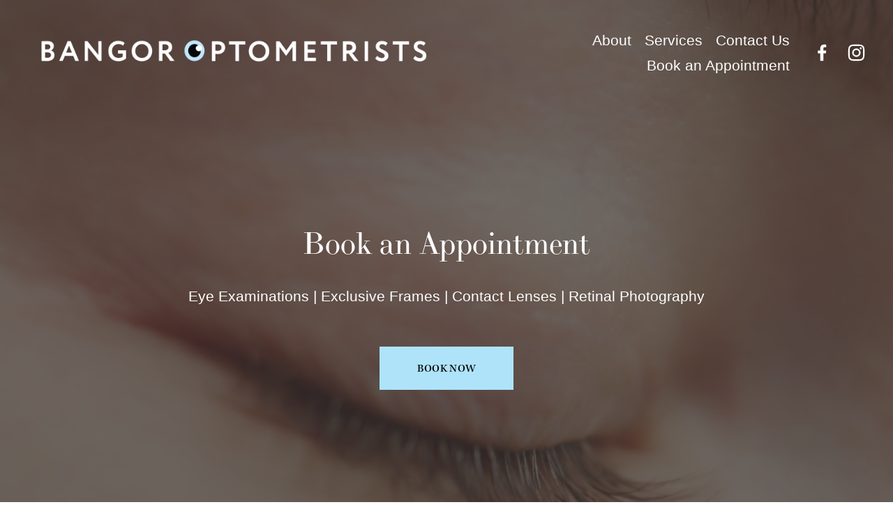

--- FILE ---
content_type: text/html;charset=utf-8
request_url: https://www.bangoroptoms.com/
body_size: 25616
content:
<!doctype html>
<html xmlns:og="http://opengraphprotocol.org/schema/" xmlns:fb="http://www.facebook.com/2008/fbml" lang="en-GB"  >
  <head>
    <meta http-equiv="X-UA-Compatible" content="IE=edge,chrome=1">
    <meta name="viewport" content="width=device-width, initial-scale=1">
    <!-- This is Squarespace. --><!-- jaguar-drum-683f -->
<base href="">
<meta charset="utf-8" />
<title>Bangor Optometrists</title>
<meta http-equiv="Accept-CH" content="Sec-CH-UA-Platform-Version, Sec-CH-UA-Model" /><link rel="icon" type="image/x-icon" media="(prefers-color-scheme: light)" href="https://images.squarespace-cdn.com/content/v1/65a7c59d374ca94b80c3ae98/d22ca0c2-4ea5-4646-a42d-29c20278956b/favicon.ico?format=100w"/>
<link rel="icon" type="image/x-icon" media="(prefers-color-scheme: dark)" href="https://images.squarespace-cdn.com/content/v1/65a7c59d374ca94b80c3ae98/d22ca0c2-4ea5-4646-a42d-29c20278956b/favicon.ico?format=100w"/>
<link rel="canonical" href="https://www.bangoroptoms.com"/>
<meta property="og:site_name" content="Bangor Optometrists"/>
<meta property="og:title" content="Bangor Optometrists"/>
<meta property="og:url" content="https://www.bangoroptoms.com"/>
<meta property="og:type" content="website"/>
<meta property="og:description" content="Visit our family-run optometry practice in Bangor, Northern Ireland, for personalized eye care. Specializing in eye exams, stylish frames, contact lenses, and retinal photography. We treat every patient like family, ensuring a welcoming and caring experience for all ages. Book your appointment today"/>
<meta property="og:image" content="http://static1.squarespace.com/static/65a7c59d374ca94b80c3ae98/t/66170cd95b29c56211102dab/1712786649156/BO.3.png?format=1500w"/>
<meta property="og:image:width" content="1500"/>
<meta property="og:image:height" content="190"/>
<meta itemprop="name" content="Bangor Optometrists"/>
<meta itemprop="url" content="https://www.bangoroptoms.com"/>
<meta itemprop="description" content="Visit our family-run optometry practice in Bangor, Northern Ireland, for personalized eye care. Specializing in eye exams, stylish frames, contact lenses, and retinal photography. We treat every patient like family, ensuring a welcoming and caring experience for all ages. Book your appointment today"/>
<meta itemprop="thumbnailUrl" content="http://static1.squarespace.com/static/65a7c59d374ca94b80c3ae98/t/66170cd95b29c56211102dab/1712786649156/BO.3.png?format=1500w"/>
<link rel="image_src" href="https://static1.squarespace.com/static/65a7c59d374ca94b80c3ae98/t/66170cd95b29c56211102dab/1712786649156/BO.3.png?format=1500w" />
<meta itemprop="image" content="http://static1.squarespace.com/static/65a7c59d374ca94b80c3ae98/t/66170cd95b29c56211102dab/1712786649156/BO.3.png?format=1500w"/>
<meta name="twitter:title" content="Bangor Optometrists"/>
<meta name="twitter:image" content="http://static1.squarespace.com/static/65a7c59d374ca94b80c3ae98/t/66170cd95b29c56211102dab/1712786649156/BO.3.png?format=1500w"/>
<meta name="twitter:url" content="https://www.bangoroptoms.com"/>
<meta name="twitter:card" content="summary"/>
<meta name="twitter:description" content="Visit our family-run optometry practice in Bangor, Northern Ireland, for personalized eye care. Specializing in eye exams, stylish frames, contact lenses, and retinal photography. We treat every patient like family, ensuring a welcoming and caring experience for all ages. Book your appointment today"/>
<meta name="description" content="Visit our family-run optometry practice in Bangor, Northern Ireland, for 
personalized eye care. Specializing in eye exams, stylish frames, contact 
lenses, and retinal photography. We treat every patient like family, 
ensuring a welcoming and caring experience for all ages. Book your 
appointment today for vision care that feels like home." />
<link rel="preconnect" href="https://images.squarespace-cdn.com">
<link rel="preconnect" href="https://use.typekit.net" crossorigin>
<link rel="preconnect" href="https://p.typekit.net" crossorigin>
<script type="text/javascript" src="//use.typekit.net/ik/[base64].js" async fetchpriority="high" onload="try{Typekit.load();}catch(e){} document.documentElement.classList.remove('wf-loading');"></script>
<script>document.documentElement.classList.add('wf-loading')</script>
<style>@keyframes fonts-loading { 0%, 99% { color: transparent; } } html.wf-loading * { animation: fonts-loading 3s; }</style>
<script type="text/javascript" crossorigin="anonymous" defer="true" nomodule="nomodule" src="//assets.squarespace.com/@sqs/polyfiller/1.6/legacy.js"></script>
<script type="text/javascript" crossorigin="anonymous" defer="true" src="//assets.squarespace.com/@sqs/polyfiller/1.6/modern.js"></script>
<script type="text/javascript">SQUARESPACE_ROLLUPS = {};</script>
<script>(function(rollups, name) { if (!rollups[name]) { rollups[name] = {}; } rollups[name].js = ["//assets.squarespace.com/universal/scripts-compressed/extract-css-runtime-f6b750829c0b44e6-min.en-US.js"]; })(SQUARESPACE_ROLLUPS, 'squarespace-extract_css_runtime');</script>
<script crossorigin="anonymous" src="//assets.squarespace.com/universal/scripts-compressed/extract-css-runtime-f6b750829c0b44e6-min.en-US.js" defer ></script><script>(function(rollups, name) { if (!rollups[name]) { rollups[name] = {}; } rollups[name].js = ["//assets.squarespace.com/universal/scripts-compressed/extract-css-moment-js-vendor-6f2a1f6ec9a41489-min.en-US.js"]; })(SQUARESPACE_ROLLUPS, 'squarespace-extract_css_moment_js_vendor');</script>
<script crossorigin="anonymous" src="//assets.squarespace.com/universal/scripts-compressed/extract-css-moment-js-vendor-6f2a1f6ec9a41489-min.en-US.js" defer ></script><script>(function(rollups, name) { if (!rollups[name]) { rollups[name] = {}; } rollups[name].js = ["//assets.squarespace.com/universal/scripts-compressed/cldr-resource-pack-22ed584d99d9b83d-min.en-US.js"]; })(SQUARESPACE_ROLLUPS, 'squarespace-cldr_resource_pack');</script>
<script crossorigin="anonymous" src="//assets.squarespace.com/universal/scripts-compressed/cldr-resource-pack-22ed584d99d9b83d-min.en-US.js" defer ></script><script>(function(rollups, name) { if (!rollups[name]) { rollups[name] = {}; } rollups[name].js = ["//assets.squarespace.com/universal/scripts-compressed/common-vendors-stable-fbd854d40b0804b7-min.en-US.js"]; })(SQUARESPACE_ROLLUPS, 'squarespace-common_vendors_stable');</script>
<script crossorigin="anonymous" src="//assets.squarespace.com/universal/scripts-compressed/common-vendors-stable-fbd854d40b0804b7-min.en-US.js" defer ></script><script>(function(rollups, name) { if (!rollups[name]) { rollups[name] = {}; } rollups[name].js = ["//assets.squarespace.com/universal/scripts-compressed/common-vendors-7052b75402b03b15-min.en-US.js"]; })(SQUARESPACE_ROLLUPS, 'squarespace-common_vendors');</script>
<script crossorigin="anonymous" src="//assets.squarespace.com/universal/scripts-compressed/common-vendors-7052b75402b03b15-min.en-US.js" defer ></script><script>(function(rollups, name) { if (!rollups[name]) { rollups[name] = {}; } rollups[name].js = ["//assets.squarespace.com/universal/scripts-compressed/common-78332b9aee7ba68c-min.en-US.js"]; })(SQUARESPACE_ROLLUPS, 'squarespace-common');</script>
<script crossorigin="anonymous" src="//assets.squarespace.com/universal/scripts-compressed/common-78332b9aee7ba68c-min.en-US.js" defer ></script><script>(function(rollups, name) { if (!rollups[name]) { rollups[name] = {}; } rollups[name].js = ["//assets.squarespace.com/universal/scripts-compressed/performance-ad9e27deecfccdcd-min.en-US.js"]; })(SQUARESPACE_ROLLUPS, 'squarespace-performance');</script>
<script crossorigin="anonymous" src="//assets.squarespace.com/universal/scripts-compressed/performance-ad9e27deecfccdcd-min.en-US.js" defer ></script><script data-name="static-context">Static = window.Static || {}; Static.SQUARESPACE_CONTEXT = {"betaFeatureFlags":["campaigns_new_image_layout_picker","campaigns_thumbnail_layout","campaigns_discount_section_in_blasts","campaigns_merch_state","member_areas_feature","i18n_beta_website_locales","enable_form_submission_trigger","override_block_styles","section-sdk-plp-list-view-atc-button-enabled","contacts_and_campaigns_redesign","nested_categories","campaigns_import_discounts","marketing_landing_page","marketing_automations","campaigns_discount_section_in_automations","commerce-product-forms-rendering","scripts_defer","new_stacked_index","supports_versioned_template_assets","modernized-pdp-m2-enabled"],"facebookAppId":"314192535267336","facebookApiVersion":"v6.0","rollups":{"squarespace-announcement-bar":{"js":"//assets.squarespace.com/universal/scripts-compressed/announcement-bar-72a90926133454f3-min.en-US.js"},"squarespace-audio-player":{"css":"//assets.squarespace.com/universal/styles-compressed/audio-player-b05f5197a871c566-min.en-US.css","js":"//assets.squarespace.com/universal/scripts-compressed/audio-player-66958e631dd60da7-min.en-US.js"},"squarespace-blog-collection-list":{"css":"//assets.squarespace.com/universal/styles-compressed/blog-collection-list-b4046463b72f34e2-min.en-US.css","js":"//assets.squarespace.com/universal/scripts-compressed/blog-collection-list-f78db80fc1cd6fce-min.en-US.js"},"squarespace-calendar-block-renderer":{"css":"//assets.squarespace.com/universal/styles-compressed/calendar-block-renderer-b72d08ba4421f5a0-min.en-US.css","js":"//assets.squarespace.com/universal/scripts-compressed/calendar-block-renderer-867a1d519964ab77-min.en-US.js"},"squarespace-chartjs-helpers":{"css":"//assets.squarespace.com/universal/styles-compressed/chartjs-helpers-96b256171ee039c1-min.en-US.css","js":"//assets.squarespace.com/universal/scripts-compressed/chartjs-helpers-4fd57f343946d08e-min.en-US.js"},"squarespace-comments":{"css":"//assets.squarespace.com/universal/styles-compressed/comments-621cedd89299c26d-min.en-US.css","js":"//assets.squarespace.com/universal/scripts-compressed/comments-cc444fae3fead46c-min.en-US.js"},"squarespace-custom-css-popup":{"css":"//assets.squarespace.com/universal/styles-compressed/custom-css-popup-2521e9fac704ef13-min.en-US.css","js":"//assets.squarespace.com/universal/scripts-compressed/custom-css-popup-8ad2d082e680ce3a-min.en-US.js"},"squarespace-dialog":{"css":"//assets.squarespace.com/universal/styles-compressed/dialog-f9093f2d526b94df-min.en-US.css","js":"//assets.squarespace.com/universal/scripts-compressed/dialog-13067cd20ecc6225-min.en-US.js"},"squarespace-events-collection":{"css":"//assets.squarespace.com/universal/styles-compressed/events-collection-b72d08ba4421f5a0-min.en-US.css","js":"//assets.squarespace.com/universal/scripts-compressed/events-collection-14cfd7ddff021d8b-min.en-US.js"},"squarespace-form-rendering-utils":{"js":"//assets.squarespace.com/universal/scripts-compressed/form-rendering-utils-6e6c68ad3bb89070-min.en-US.js"},"squarespace-forms":{"css":"//assets.squarespace.com/universal/styles-compressed/forms-0afd3c6ac30bbab1-min.en-US.css","js":"//assets.squarespace.com/universal/scripts-compressed/forms-5d840425c471846f-min.en-US.js"},"squarespace-gallery-collection-list":{"css":"//assets.squarespace.com/universal/styles-compressed/gallery-collection-list-b4046463b72f34e2-min.en-US.css","js":"//assets.squarespace.com/universal/scripts-compressed/gallery-collection-list-07747667a3187b76-min.en-US.js"},"squarespace-image-zoom":{"css":"//assets.squarespace.com/universal/styles-compressed/image-zoom-b4046463b72f34e2-min.en-US.css","js":"//assets.squarespace.com/universal/scripts-compressed/image-zoom-60c18dc5f8f599ea-min.en-US.js"},"squarespace-pinterest":{"css":"//assets.squarespace.com/universal/styles-compressed/pinterest-b4046463b72f34e2-min.en-US.css","js":"//assets.squarespace.com/universal/scripts-compressed/pinterest-11a90aa8ae197c86-min.en-US.js"},"squarespace-popup-overlay":{"css":"//assets.squarespace.com/universal/styles-compressed/popup-overlay-b742b752f5880972-min.en-US.css","js":"//assets.squarespace.com/universal/scripts-compressed/popup-overlay-8916744c06c01c59-min.en-US.js"},"squarespace-product-quick-view":{"css":"//assets.squarespace.com/universal/styles-compressed/product-quick-view-4d91d33acf56eb41-min.en-US.css","js":"//assets.squarespace.com/universal/scripts-compressed/product-quick-view-f05b5ecd9d00e6c9-min.en-US.js"},"squarespace-products-collection-item-v2":{"css":"//assets.squarespace.com/universal/styles-compressed/products-collection-item-v2-b4046463b72f34e2-min.en-US.css","js":"//assets.squarespace.com/universal/scripts-compressed/products-collection-item-v2-e3a3f101748fca6e-min.en-US.js"},"squarespace-products-collection-list-v2":{"css":"//assets.squarespace.com/universal/styles-compressed/products-collection-list-v2-b4046463b72f34e2-min.en-US.css","js":"//assets.squarespace.com/universal/scripts-compressed/products-collection-list-v2-eedc544f4cc56af4-min.en-US.js"},"squarespace-search-page":{"css":"//assets.squarespace.com/universal/styles-compressed/search-page-90a67fc09b9b32c6-min.en-US.css","js":"//assets.squarespace.com/universal/scripts-compressed/search-page-3091f95a74354ba3-min.en-US.js"},"squarespace-search-preview":{"js":"//assets.squarespace.com/universal/scripts-compressed/search-preview-5d7891e0abe27f45-min.en-US.js"},"squarespace-simple-liking":{"css":"//assets.squarespace.com/universal/styles-compressed/simple-liking-701bf8bbc05ec6aa-min.en-US.css","js":"//assets.squarespace.com/universal/scripts-compressed/simple-liking-c63bf8989a1c119a-min.en-US.js"},"squarespace-social-buttons":{"css":"//assets.squarespace.com/universal/styles-compressed/social-buttons-95032e5fa98e47a5-min.en-US.css","js":"//assets.squarespace.com/universal/scripts-compressed/social-buttons-0839ae7d1715ddd3-min.en-US.js"},"squarespace-tourdates":{"css":"//assets.squarespace.com/universal/styles-compressed/tourdates-b4046463b72f34e2-min.en-US.css","js":"//assets.squarespace.com/universal/scripts-compressed/tourdates-a7041a611304ae3f-min.en-US.js"},"squarespace-website-overlays-manager":{"css":"//assets.squarespace.com/universal/styles-compressed/website-overlays-manager-07ea5a4e004e6710-min.en-US.css","js":"//assets.squarespace.com/universal/scripts-compressed/website-overlays-manager-d2575afafbb5480b-min.en-US.js"}},"pageType":2,"website":{"id":"65a7c59d374ca94b80c3ae98","identifier":"jaguar-drum-683f","websiteType":1,"contentModifiedOn":1705511641937,"cloneable":false,"hasBeenCloneable":false,"siteStatus":{},"language":"en-GB","translationLocale":"en-US","formattingLocale":"en-GB","timeZone":"Europe/London","machineTimeZoneOffset":0,"timeZoneOffset":0,"timeZoneAbbr":"GMT","siteTitle":"Bangor Optometrists","fullSiteTitle":"Bangor Optometrists","logoImageId":"66170cd95b29c56211102dab","shareButtonOptions":{"1":true,"4":true,"8":true,"2":true,"3":true,"6":true,"7":true},"logoImageUrl":"//images.squarespace-cdn.com/content/v1/65a7c59d374ca94b80c3ae98/85ceb7dc-ccaa-4479-82cc-3b10f51f4e4b/BO.3.png","authenticUrl":"https://www.bangoroptoms.com","internalUrl":"https://jaguar-drum-683f.squarespace.com","baseUrl":"https://www.bangoroptoms.com","primaryDomain":"www.bangoroptoms.com","sslSetting":3,"isHstsEnabled":true,"socialAccounts":[{"serviceId":60,"screenname":"Facebook","addedOn":1705493917753,"profileUrl":"https://www.facebook.com/BangorOptometrists/?locale=en_GB","iconEnabled":true,"serviceName":"facebook-unauth"},{"serviceId":64,"screenname":"Instagram","addedOn":1705493917758,"profileUrl":"https://www.instagram.com/bangoroptometrists/","iconEnabled":true,"serviceName":"instagram-unauth"}],"typekitId":"","statsMigrated":false,"imageMetadataProcessingEnabled":false,"screenshotId":"5a4ceebcae406b416cabe223aa094893ada3277b1e86d2994ee1ee9097fac4ac","captchaSettings":{"enabledForDonations":false},"showOwnerLogin":false},"websiteSettings":{"id":"65a7c59d374ca94b80c3ae9a","websiteId":"65a7c59d374ca94b80c3ae98","subjects":[],"country":"GB","state":"NIR","simpleLikingEnabled":true,"mobileInfoBarSettings":{"isContactEmailEnabled":false,"isContactPhoneNumberEnabled":false,"isLocationEnabled":false,"isBusinessHoursEnabled":false},"commentLikesAllowed":true,"commentAnonAllowed":true,"commentThreaded":true,"commentApprovalRequired":false,"commentAvatarsOn":true,"commentSortType":2,"commentFlagThreshold":0,"commentFlagsAllowed":true,"commentEnableByDefault":true,"commentDisableAfterDaysDefault":0,"disqusShortname":"","commentsEnabled":false,"contactPhoneNumber":"02891272729","storeSettings":{"returnPolicy":null,"termsOfService":null,"privacyPolicy":null,"expressCheckout":false,"continueShoppingLinkUrl":"/","useLightCart":false,"showNoteField":false,"shippingCountryDefaultValue":"US","billToShippingDefaultValue":false,"showShippingPhoneNumber":true,"isShippingPhoneRequired":false,"showBillingPhoneNumber":true,"isBillingPhoneRequired":false,"currenciesSupported":["USD","CAD","GBP","AUD","EUR","CHF","NOK","SEK","DKK","NZD","SGD","MXN","HKD","CZK","ILS","MYR","RUB","PHP","PLN","THB","BRL","ARS","COP","IDR","INR","JPY","ZAR"],"defaultCurrency":"USD","selectedCurrency":"GBP","measurementStandard":2,"showCustomCheckoutForm":false,"checkoutPageMarketingOptInEnabled":true,"enableMailingListOptInByDefault":false,"sameAsRetailLocation":false,"merchandisingSettings":{"scarcityEnabledOnProductItems":false,"scarcityEnabledOnProductBlocks":false,"scarcityMessageType":"DEFAULT_SCARCITY_MESSAGE","scarcityThreshold":10,"multipleQuantityAllowedForServices":true,"restockNotificationsEnabled":false,"restockNotificationsSuccessText":"","restockNotificationsMailingListSignUpEnabled":false,"relatedProductsEnabled":false,"relatedProductsOrdering":"random","soldOutVariantsDropdownDisabled":false,"productComposerOptedIn":false,"productComposerABTestOptedOut":false,"productReviewsEnabled":false},"minimumOrderSubtotalEnabled":false,"minimumOrderSubtotal":{"currency":"GBP","value":"0.00"},"isLive":false,"multipleQuantityAllowedForServices":true},"useEscapeKeyToLogin":false,"ssBadgeType":1,"ssBadgePosition":4,"ssBadgeVisibility":1,"ssBadgeDevices":1,"pinterestOverlayOptions":{"mode":"disabled","size":"small","shape":"rect"},"userAccountsSettings":{"loginAllowed":false,"signupAllowed":false}},"cookieSettings":{"isCookieBannerEnabled":false,"isRestrictiveCookiePolicyEnabled":false,"cookieBannerText":"","cookieBannerTheme":"","cookieBannerVariant":"","cookieBannerPosition":"","cookieBannerCtaVariant":"","cookieBannerCtaText":"","cookieBannerAcceptType":"OPT_IN","cookieBannerOptOutCtaText":"","cookieBannerHasOptOut":false,"cookieBannerHasManageCookies":true,"cookieBannerManageCookiesLabel":"","cookieBannerSavedPreferencesText":"","cookieBannerSavedPreferencesLayout":"PILL"},"websiteCloneable":false,"collection":{"title":"Home","id":"65a7c6310559e36ff370fe33","fullUrl":"/","type":10,"permissionType":1},"subscribed":false,"appDomain":"squarespace.com","templateTweakable":true,"tweakJSON":{"form-use-theme-colors":"false","header-logo-height":"75px","header-mobile-logo-max-height":"69px","header-vert-padding":"3vw","header-width":"Full","maxPageWidth":"1800px","mobile-header-vert-padding":"6vw","pagePadding":"3vw","tweak-blog-alternating-side-by-side-image-aspect-ratio":"1:1 Square","tweak-blog-alternating-side-by-side-image-spacing":"6%","tweak-blog-alternating-side-by-side-meta-spacing":"20px","tweak-blog-alternating-side-by-side-primary-meta":"Categories","tweak-blog-alternating-side-by-side-read-more-spacing":"20px","tweak-blog-alternating-side-by-side-secondary-meta":"Date","tweak-blog-basic-grid-columns":"2","tweak-blog-basic-grid-image-aspect-ratio":"3:2 Standard","tweak-blog-basic-grid-image-spacing":"50px","tweak-blog-basic-grid-meta-spacing":"37px","tweak-blog-basic-grid-primary-meta":"Categories","tweak-blog-basic-grid-read-more-spacing":"37px","tweak-blog-basic-grid-secondary-meta":"Date","tweak-blog-item-custom-width":"50","tweak-blog-item-show-author-profile":"true","tweak-blog-item-width":"Medium","tweak-blog-masonry-columns":"2","tweak-blog-masonry-horizontal-spacing":"30px","tweak-blog-masonry-image-spacing":"20px","tweak-blog-masonry-meta-spacing":"20px","tweak-blog-masonry-primary-meta":"Categories","tweak-blog-masonry-read-more-spacing":"20px","tweak-blog-masonry-secondary-meta":"Date","tweak-blog-masonry-vertical-spacing":"30px","tweak-blog-side-by-side-image-aspect-ratio":"1:1 Square","tweak-blog-side-by-side-image-spacing":"6%","tweak-blog-side-by-side-meta-spacing":"20px","tweak-blog-side-by-side-primary-meta":"Categories","tweak-blog-side-by-side-read-more-spacing":"20px","tweak-blog-side-by-side-secondary-meta":"Date","tweak-blog-single-column-image-spacing":"50px","tweak-blog-single-column-meta-spacing":"30px","tweak-blog-single-column-primary-meta":"Categories","tweak-blog-single-column-read-more-spacing":"30px","tweak-blog-single-column-secondary-meta":"Date","tweak-events-stacked-show-thumbnails":"true","tweak-events-stacked-thumbnail-size":"3:2 Standard","tweak-fixed-header":"false","tweak-fixed-header-style":"Basic","tweak-global-animations-animation-curve":"ease","tweak-global-animations-animation-delay":"0.6s","tweak-global-animations-animation-duration":"0.45s","tweak-global-animations-animation-style":"fade","tweak-global-animations-animation-type":"scale","tweak-global-animations-complexity-level":"detailed","tweak-global-animations-enabled":"true","tweak-portfolio-grid-basic-custom-height":"50","tweak-portfolio-grid-overlay-custom-height":"50","tweak-portfolio-hover-follow-acceleration":"10%","tweak-portfolio-hover-follow-animation-duration":"Medium","tweak-portfolio-hover-follow-animation-type":"Fade","tweak-portfolio-hover-follow-delimiter":"Forward Slash","tweak-portfolio-hover-follow-front":"false","tweak-portfolio-hover-follow-layout":"Inline","tweak-portfolio-hover-follow-size":"75","tweak-portfolio-hover-follow-text-spacing-x":"1.5","tweak-portfolio-hover-follow-text-spacing-y":"1.5","tweak-portfolio-hover-static-animation-duration":"Medium","tweak-portfolio-hover-static-animation-type":"Scale Up","tweak-portfolio-hover-static-delimiter":"Forward Slash","tweak-portfolio-hover-static-front":"false","tweak-portfolio-hover-static-layout":"Stacked","tweak-portfolio-hover-static-size":"75","tweak-portfolio-hover-static-text-spacing-x":"1.5","tweak-portfolio-hover-static-text-spacing-y":"1.5","tweak-portfolio-index-background-animation-duration":"Medium","tweak-portfolio-index-background-animation-type":"Fade","tweak-portfolio-index-background-custom-height":"50","tweak-portfolio-index-background-delimiter":"None","tweak-portfolio-index-background-height":"Large","tweak-portfolio-index-background-horizontal-alignment":"Center","tweak-portfolio-index-background-link-format":"Stacked","tweak-portfolio-index-background-persist":"false","tweak-portfolio-index-background-vertical-alignment":"Middle","tweak-portfolio-index-background-width":"Full","tweak-product-basic-item-click-action":"None","tweak-product-basic-item-gallery-aspect-ratio":"3:4 Three-Four (Vertical)","tweak-product-basic-item-gallery-design":"Slideshow","tweak-product-basic-item-gallery-width":"50%","tweak-product-basic-item-hover-action":"None","tweak-product-basic-item-image-spacing":"2vw","tweak-product-basic-item-image-zoom-factor":"2","tweak-product-basic-item-product-variant-display":"Dropdown","tweak-product-basic-item-thumbnail-placement":"Side","tweak-product-basic-item-variant-picker-layout":"Dropdowns","tweak-products-add-to-cart-button":"false","tweak-products-columns":"2","tweak-products-gutter-column":"2vw","tweak-products-gutter-row":"2vw","tweak-products-header-text-alignment":"Middle","tweak-products-image-aspect-ratio":"2:3 Standard (Vertical)","tweak-products-image-text-spacing":"0.5vw","tweak-products-mobile-columns":"1","tweak-products-text-alignment":"Left","tweak-products-width":"Full","tweak-transparent-header":"true"},"templateId":"5c5a519771c10ba3470d8101","templateVersion":"7.1","pageFeatures":[1,2,4],"gmRenderKey":"QUl6YVN5Q0JUUk9xNkx1dkZfSUUxcjQ2LVQ0QWVUU1YtMGQ3bXk4","templateScriptsRootUrl":"https://static1.squarespace.com/static/vta/5c5a519771c10ba3470d8101/scripts/","impersonatedSession":false,"tzData":{"zones":[[0,"EU","GMT/BST",null]],"rules":{"EU":[[1981,"max",null,"Mar","lastSun","1:00u","1:00","S"],[1996,"max",null,"Oct","lastSun","1:00u","0",null]]}},"showAnnouncementBar":false,"recaptchaEnterpriseContext":{"recaptchaEnterpriseSiteKey":"6LdDFQwjAAAAAPigEvvPgEVbb7QBm-TkVJdDTlAv"},"i18nContext":{"timeZoneData":{"id":"Europe/London","name":"Greenwich Mean Time"}},"env":"PRODUCTION","visitorFormContext":{"formFieldFormats":{"initialAddressFormat":{"id":0,"type":"ADDRESS","country":"GB","labelLocale":"en","fields":[{"type":"FIELD","label":"Address Line 1","identifier":"Line1","length":0,"required":true,"metadata":{"autocomplete":"address-line1"}},{"type":"SEPARATOR","label":"\n","identifier":"Newline","length":0,"required":false,"metadata":{}},{"type":"FIELD","label":"Address Line 2","identifier":"Line2","length":0,"required":false,"metadata":{"autocomplete":"address-line2"}},{"type":"SEPARATOR","label":"\n","identifier":"Newline","length":0,"required":false,"metadata":{}},{"type":"FIELD","label":"City / Town","identifier":"City","length":0,"required":true,"metadata":{"autocomplete":"address-level1"}},{"type":"SEPARATOR","label":"\n","identifier":"Newline","length":0,"required":false,"metadata":{}},{"type":"FIELD","label":"Postcode","identifier":"Zip","length":0,"required":true,"metadata":{"autocomplete":"postal-code"}}]},"initialNameOrder":"GIVEN_FIRST","initialPhoneFormat":{"id":0,"type":"PHONE_NUMBER","country":"GB","labelLocale":"en-US","fields":[{"type":"FIELD","label":"1","identifier":"1","length":4,"required":false,"metadata":{}},{"type":"SEPARATOR","label":" ","identifier":"Space","length":0,"required":false,"metadata":{}},{"type":"FIELD","label":"2","identifier":"2","length":16,"required":false,"metadata":{}}]},"countries":[{"name":"Afghanistan","code":"AF","phoneCode":"+93"},{"name":"\u00C5land Islands","code":"AX","phoneCode":"+358"},{"name":"Albania","code":"AL","phoneCode":"+355"},{"name":"Algeria","code":"DZ","phoneCode":"+213"},{"name":"American Samoa","code":"AS","phoneCode":"+1"},{"name":"Andorra","code":"AD","phoneCode":"+376"},{"name":"Angola","code":"AO","phoneCode":"+244"},{"name":"Anguilla","code":"AI","phoneCode":"+1"},{"name":"Antigua & Barbuda","code":"AG","phoneCode":"+1"},{"name":"Argentina","code":"AR","phoneCode":"+54"},{"name":"Armenia","code":"AM","phoneCode":"+374"},{"name":"Aruba","code":"AW","phoneCode":"+297"},{"name":"Ascension Island","code":"AC","phoneCode":"+247"},{"name":"Australia","code":"AU","phoneCode":"+61"},{"name":"Austria","code":"AT","phoneCode":"+43"},{"name":"Azerbaijan","code":"AZ","phoneCode":"+994"},{"name":"Bahamas","code":"BS","phoneCode":"+1"},{"name":"Bahrain","code":"BH","phoneCode":"+973"},{"name":"Bangladesh","code":"BD","phoneCode":"+880"},{"name":"Barbados","code":"BB","phoneCode":"+1"},{"name":"Belarus","code":"BY","phoneCode":"+375"},{"name":"Belgium","code":"BE","phoneCode":"+32"},{"name":"Belize","code":"BZ","phoneCode":"+501"},{"name":"Benin","code":"BJ","phoneCode":"+229"},{"name":"Bermuda","code":"BM","phoneCode":"+1"},{"name":"Bhutan","code":"BT","phoneCode":"+975"},{"name":"Bolivia","code":"BO","phoneCode":"+591"},{"name":"Bosnia & Herzegovina","code":"BA","phoneCode":"+387"},{"name":"Botswana","code":"BW","phoneCode":"+267"},{"name":"Brazil","code":"BR","phoneCode":"+55"},{"name":"British Indian Ocean Territory","code":"IO","phoneCode":"+246"},{"name":"British Virgin Islands","code":"VG","phoneCode":"+1"},{"name":"Brunei","code":"BN","phoneCode":"+673"},{"name":"Bulgaria","code":"BG","phoneCode":"+359"},{"name":"Burkina Faso","code":"BF","phoneCode":"+226"},{"name":"Burundi","code":"BI","phoneCode":"+257"},{"name":"Cambodia","code":"KH","phoneCode":"+855"},{"name":"Cameroon","code":"CM","phoneCode":"+237"},{"name":"Canada","code":"CA","phoneCode":"+1"},{"name":"Cape Verde","code":"CV","phoneCode":"+238"},{"name":"Caribbean Netherlands","code":"BQ","phoneCode":"+599"},{"name":"Cayman Islands","code":"KY","phoneCode":"+1"},{"name":"Central African Republic","code":"CF","phoneCode":"+236"},{"name":"Chad","code":"TD","phoneCode":"+235"},{"name":"Chile","code":"CL","phoneCode":"+56"},{"name":"China","code":"CN","phoneCode":"+86"},{"name":"Christmas Island","code":"CX","phoneCode":"+61"},{"name":"Cocos (Keeling) Islands","code":"CC","phoneCode":"+61"},{"name":"Colombia","code":"CO","phoneCode":"+57"},{"name":"Comoros","code":"KM","phoneCode":"+269"},{"name":"Congo - Brazzaville","code":"CG","phoneCode":"+242"},{"name":"Congo - Kinshasa","code":"CD","phoneCode":"+243"},{"name":"Cook Islands","code":"CK","phoneCode":"+682"},{"name":"Costa Rica","code":"CR","phoneCode":"+506"},{"name":"C\u00F4te d\u2019Ivoire","code":"CI","phoneCode":"+225"},{"name":"Croatia","code":"HR","phoneCode":"+385"},{"name":"Cuba","code":"CU","phoneCode":"+53"},{"name":"Cura\u00E7ao","code":"CW","phoneCode":"+599"},{"name":"Cyprus","code":"CY","phoneCode":"+357"},{"name":"Czechia","code":"CZ","phoneCode":"+420"},{"name":"Denmark","code":"DK","phoneCode":"+45"},{"name":"Djibouti","code":"DJ","phoneCode":"+253"},{"name":"Dominica","code":"DM","phoneCode":"+1"},{"name":"Dominican Republic","code":"DO","phoneCode":"+1"},{"name":"Ecuador","code":"EC","phoneCode":"+593"},{"name":"Egypt","code":"EG","phoneCode":"+20"},{"name":"El Salvador","code":"SV","phoneCode":"+503"},{"name":"Equatorial Guinea","code":"GQ","phoneCode":"+240"},{"name":"Eritrea","code":"ER","phoneCode":"+291"},{"name":"Estonia","code":"EE","phoneCode":"+372"},{"name":"Eswatini","code":"SZ","phoneCode":"+268"},{"name":"Ethiopia","code":"ET","phoneCode":"+251"},{"name":"Falkland Islands","code":"FK","phoneCode":"+500"},{"name":"Faroe Islands","code":"FO","phoneCode":"+298"},{"name":"Fiji","code":"FJ","phoneCode":"+679"},{"name":"Finland","code":"FI","phoneCode":"+358"},{"name":"France","code":"FR","phoneCode":"+33"},{"name":"French Guiana","code":"GF","phoneCode":"+594"},{"name":"French Polynesia","code":"PF","phoneCode":"+689"},{"name":"Gabon","code":"GA","phoneCode":"+241"},{"name":"Gambia","code":"GM","phoneCode":"+220"},{"name":"Georgia","code":"GE","phoneCode":"+995"},{"name":"Germany","code":"DE","phoneCode":"+49"},{"name":"Ghana","code":"GH","phoneCode":"+233"},{"name":"Gibraltar","code":"GI","phoneCode":"+350"},{"name":"Greece","code":"GR","phoneCode":"+30"},{"name":"Greenland","code":"GL","phoneCode":"+299"},{"name":"Grenada","code":"GD","phoneCode":"+1"},{"name":"Guadeloupe","code":"GP","phoneCode":"+590"},{"name":"Guam","code":"GU","phoneCode":"+1"},{"name":"Guatemala","code":"GT","phoneCode":"+502"},{"name":"Guernsey","code":"GG","phoneCode":"+44"},{"name":"Guinea","code":"GN","phoneCode":"+224"},{"name":"Guinea-Bissau","code":"GW","phoneCode":"+245"},{"name":"Guyana","code":"GY","phoneCode":"+592"},{"name":"Haiti","code":"HT","phoneCode":"+509"},{"name":"Honduras","code":"HN","phoneCode":"+504"},{"name":"Hong Kong SAR China","code":"HK","phoneCode":"+852"},{"name":"Hungary","code":"HU","phoneCode":"+36"},{"name":"Iceland","code":"IS","phoneCode":"+354"},{"name":"India","code":"IN","phoneCode":"+91"},{"name":"Indonesia","code":"ID","phoneCode":"+62"},{"name":"Iran","code":"IR","phoneCode":"+98"},{"name":"Iraq","code":"IQ","phoneCode":"+964"},{"name":"Ireland","code":"IE","phoneCode":"+353"},{"name":"Isle of Man","code":"IM","phoneCode":"+44"},{"name":"Israel","code":"IL","phoneCode":"+972"},{"name":"Italy","code":"IT","phoneCode":"+39"},{"name":"Jamaica","code":"JM","phoneCode":"+1"},{"name":"Japan","code":"JP","phoneCode":"+81"},{"name":"Jersey","code":"JE","phoneCode":"+44"},{"name":"Jordan","code":"JO","phoneCode":"+962"},{"name":"Kazakhstan","code":"KZ","phoneCode":"+7"},{"name":"Kenya","code":"KE","phoneCode":"+254"},{"name":"Kiribati","code":"KI","phoneCode":"+686"},{"name":"Kosovo","code":"XK","phoneCode":"+383"},{"name":"Kuwait","code":"KW","phoneCode":"+965"},{"name":"Kyrgyzstan","code":"KG","phoneCode":"+996"},{"name":"Laos","code":"LA","phoneCode":"+856"},{"name":"Latvia","code":"LV","phoneCode":"+371"},{"name":"Lebanon","code":"LB","phoneCode":"+961"},{"name":"Lesotho","code":"LS","phoneCode":"+266"},{"name":"Liberia","code":"LR","phoneCode":"+231"},{"name":"Libya","code":"LY","phoneCode":"+218"},{"name":"Liechtenstein","code":"LI","phoneCode":"+423"},{"name":"Lithuania","code":"LT","phoneCode":"+370"},{"name":"Luxembourg","code":"LU","phoneCode":"+352"},{"name":"Macao SAR China","code":"MO","phoneCode":"+853"},{"name":"Madagascar","code":"MG","phoneCode":"+261"},{"name":"Malawi","code":"MW","phoneCode":"+265"},{"name":"Malaysia","code":"MY","phoneCode":"+60"},{"name":"Maldives","code":"MV","phoneCode":"+960"},{"name":"Mali","code":"ML","phoneCode":"+223"},{"name":"Malta","code":"MT","phoneCode":"+356"},{"name":"Marshall Islands","code":"MH","phoneCode":"+692"},{"name":"Martinique","code":"MQ","phoneCode":"+596"},{"name":"Mauritania","code":"MR","phoneCode":"+222"},{"name":"Mauritius","code":"MU","phoneCode":"+230"},{"name":"Mayotte","code":"YT","phoneCode":"+262"},{"name":"Mexico","code":"MX","phoneCode":"+52"},{"name":"Micronesia","code":"FM","phoneCode":"+691"},{"name":"Moldova","code":"MD","phoneCode":"+373"},{"name":"Monaco","code":"MC","phoneCode":"+377"},{"name":"Mongolia","code":"MN","phoneCode":"+976"},{"name":"Montenegro","code":"ME","phoneCode":"+382"},{"name":"Montserrat","code":"MS","phoneCode":"+1"},{"name":"Morocco","code":"MA","phoneCode":"+212"},{"name":"Mozambique","code":"MZ","phoneCode":"+258"},{"name":"Myanmar (Burma)","code":"MM","phoneCode":"+95"},{"name":"Namibia","code":"NA","phoneCode":"+264"},{"name":"Nauru","code":"NR","phoneCode":"+674"},{"name":"Nepal","code":"NP","phoneCode":"+977"},{"name":"Netherlands","code":"NL","phoneCode":"+31"},{"name":"New Caledonia","code":"NC","phoneCode":"+687"},{"name":"New Zealand","code":"NZ","phoneCode":"+64"},{"name":"Nicaragua","code":"NI","phoneCode":"+505"},{"name":"Niger","code":"NE","phoneCode":"+227"},{"name":"Nigeria","code":"NG","phoneCode":"+234"},{"name":"Niue","code":"NU","phoneCode":"+683"},{"name":"Norfolk Island","code":"NF","phoneCode":"+672"},{"name":"Northern Mariana Islands","code":"MP","phoneCode":"+1"},{"name":"North Korea","code":"KP","phoneCode":"+850"},{"name":"North Macedonia","code":"MK","phoneCode":"+389"},{"name":"Norway","code":"NO","phoneCode":"+47"},{"name":"Oman","code":"OM","phoneCode":"+968"},{"name":"Pakistan","code":"PK","phoneCode":"+92"},{"name":"Palau","code":"PW","phoneCode":"+680"},{"name":"Palestinian Territories","code":"PS","phoneCode":"+970"},{"name":"Panama","code":"PA","phoneCode":"+507"},{"name":"Papua New Guinea","code":"PG","phoneCode":"+675"},{"name":"Paraguay","code":"PY","phoneCode":"+595"},{"name":"Peru","code":"PE","phoneCode":"+51"},{"name":"Philippines","code":"PH","phoneCode":"+63"},{"name":"Poland","code":"PL","phoneCode":"+48"},{"name":"Portugal","code":"PT","phoneCode":"+351"},{"name":"Puerto Rico","code":"PR","phoneCode":"+1"},{"name":"Qatar","code":"QA","phoneCode":"+974"},{"name":"R\u00E9union","code":"RE","phoneCode":"+262"},{"name":"Romania","code":"RO","phoneCode":"+40"},{"name":"Russia","code":"RU","phoneCode":"+7"},{"name":"Rwanda","code":"RW","phoneCode":"+250"},{"name":"Samoa","code":"WS","phoneCode":"+685"},{"name":"San Marino","code":"SM","phoneCode":"+378"},{"name":"S\u00E3o Tom\u00E9 & Pr\u00EDncipe","code":"ST","phoneCode":"+239"},{"name":"Saudi Arabia","code":"SA","phoneCode":"+966"},{"name":"Senegal","code":"SN","phoneCode":"+221"},{"name":"Serbia","code":"RS","phoneCode":"+381"},{"name":"Seychelles","code":"SC","phoneCode":"+248"},{"name":"Sierra Leone","code":"SL","phoneCode":"+232"},{"name":"Singapore","code":"SG","phoneCode":"+65"},{"name":"Sint Maarten","code":"SX","phoneCode":"+1"},{"name":"Slovakia","code":"SK","phoneCode":"+421"},{"name":"Slovenia","code":"SI","phoneCode":"+386"},{"name":"Solomon Islands","code":"SB","phoneCode":"+677"},{"name":"Somalia","code":"SO","phoneCode":"+252"},{"name":"South Africa","code":"ZA","phoneCode":"+27"},{"name":"South Korea","code":"KR","phoneCode":"+82"},{"name":"South Sudan","code":"SS","phoneCode":"+211"},{"name":"Spain","code":"ES","phoneCode":"+34"},{"name":"Sri Lanka","code":"LK","phoneCode":"+94"},{"name":"St. Barth\u00E9lemy","code":"BL","phoneCode":"+590"},{"name":"St. Helena","code":"SH","phoneCode":"+290"},{"name":"St. Kitts & Nevis","code":"KN","phoneCode":"+1"},{"name":"St. Lucia","code":"LC","phoneCode":"+1"},{"name":"St. Martin","code":"MF","phoneCode":"+590"},{"name":"St. Pierre & Miquelon","code":"PM","phoneCode":"+508"},{"name":"St. Vincent & Grenadines","code":"VC","phoneCode":"+1"},{"name":"Sudan","code":"SD","phoneCode":"+249"},{"name":"Suriname","code":"SR","phoneCode":"+597"},{"name":"Svalbard & Jan Mayen","code":"SJ","phoneCode":"+47"},{"name":"Sweden","code":"SE","phoneCode":"+46"},{"name":"Switzerland","code":"CH","phoneCode":"+41"},{"name":"Syria","code":"SY","phoneCode":"+963"},{"name":"Taiwan","code":"TW","phoneCode":"+886"},{"name":"Tajikistan","code":"TJ","phoneCode":"+992"},{"name":"Tanzania","code":"TZ","phoneCode":"+255"},{"name":"Thailand","code":"TH","phoneCode":"+66"},{"name":"Timor-Leste","code":"TL","phoneCode":"+670"},{"name":"Togo","code":"TG","phoneCode":"+228"},{"name":"Tokelau","code":"TK","phoneCode":"+690"},{"name":"Tonga","code":"TO","phoneCode":"+676"},{"name":"Trinidad & Tobago","code":"TT","phoneCode":"+1"},{"name":"Tristan da Cunha","code":"TA","phoneCode":"+290"},{"name":"Tunisia","code":"TN","phoneCode":"+216"},{"name":"T\u00FCrkiye","code":"TR","phoneCode":"+90"},{"name":"Turkmenistan","code":"TM","phoneCode":"+993"},{"name":"Turks & Caicos Islands","code":"TC","phoneCode":"+1"},{"name":"Tuvalu","code":"TV","phoneCode":"+688"},{"name":"U.S. Virgin Islands","code":"VI","phoneCode":"+1"},{"name":"Uganda","code":"UG","phoneCode":"+256"},{"name":"Ukraine","code":"UA","phoneCode":"+380"},{"name":"United Arab Emirates","code":"AE","phoneCode":"+971"},{"name":"United Kingdom","code":"GB","phoneCode":"+44"},{"name":"United States","code":"US","phoneCode":"+1"},{"name":"Uruguay","code":"UY","phoneCode":"+598"},{"name":"Uzbekistan","code":"UZ","phoneCode":"+998"},{"name":"Vanuatu","code":"VU","phoneCode":"+678"},{"name":"Vatican City","code":"VA","phoneCode":"+39"},{"name":"Venezuela","code":"VE","phoneCode":"+58"},{"name":"Vietnam","code":"VN","phoneCode":"+84"},{"name":"Wallis & Futuna","code":"WF","phoneCode":"+681"},{"name":"Western Sahara","code":"EH","phoneCode":"+212"},{"name":"Yemen","code":"YE","phoneCode":"+967"},{"name":"Zambia","code":"ZM","phoneCode":"+260"},{"name":"Zimbabwe","code":"ZW","phoneCode":"+263"}]},"localizedStrings":{"validation":{"noValidSelection":"A valid selection must be made.","invalidUrl":"Must be a valid URL.","stringTooLong":"Value should have a length no longer than {0}.","containsInvalidKey":"{0} contains an invalid key.","invalidTwitterUsername":"Must be a valid Twitter username.","valueOutsideRange":"Value must be in the range {0} to {1}.","invalidPassword":"Passwords should not contain whitespace.","missingRequiredSubfields":"{0} is missing required subfields: {1}","invalidCurrency":"Currency value should be formatted like 1234 or 123.99.","invalidMapSize":"Value should contain exactly {0} elements.","subfieldsRequired":"All fields in {0} are required.","formSubmissionFailed":"Form submission failed. Review the following information: {0}.","invalidCountryCode":"Country code should have an optional plus and up to 4 digits.","invalidDate":"This is not a real date.","required":"{0} is required.","invalidStringLength":"Value should be {0} characters long.","invalidEmail":"Email addresses should follow the format user@domain.com.","invalidListLength":"Value should be {0} elements long.","allEmpty":"Please fill out at least one form field.","missingRequiredQuestion":"Missing a required question.","invalidQuestion":"Contained an invalid question.","captchaFailure":"Captcha validation failed. Please try again.","stringTooShort":"Value should have a length of at least {0}.","invalid":"{0} is not valid.","formErrors":"Form Errors","containsInvalidValue":"{0} contains an invalid value.","invalidUnsignedNumber":"Numbers must contain only digits and no other characters.","invalidName":"Valid names contain only letters, numbers, spaces, ', or - characters."},"submit":"Submit","status":{"title":"{@} Block","learnMore":"Learn more"},"name":{"firstName":"First Name","lastName":"Last Name"},"lightbox":{"openForm":"Open Form"},"likert":{"agree":"Agree","stronglyDisagree":"Strongly Disagree","disagree":"Disagree","stronglyAgree":"Strongly Agree","neutral":"Neutral"},"time":{"am":"AM","second":"Second","pm":"PM","minute":"Minute","amPm":"AM/PM","hour":"Hour"},"notFound":"Form not found.","date":{"yyyy":"YYYY","year":"Year","mm":"MM","day":"Day","month":"Month","dd":"DD"},"phone":{"country":"Country","number":"Number","prefix":"Prefix","areaCode":"Area Code","line":"Line"},"submitError":"Unable to submit form. Please try again later.","address":{"stateProvince":"State/Province","country":"Country","zipPostalCode":"Zip/Postal Code","address2":"Address 2","address1":"Address 1","city":"City"},"email":{"signUp":"Sign up for news and updates"},"cannotSubmitDemoForm":"This is a demo form and cannot be submitted.","required":"(required)","invalidData":"Invalid form data."}}};</script><link rel="stylesheet" type="text/css" href="https://definitions.sqspcdn.com/website-component-definition/static-assets/website.components.code/f36a4843-680c-4fb1-a678-82fae164e95a_130/website.components.code.styles.css"/><link rel="stylesheet" type="text/css" href="https://definitions.sqspcdn.com/website-component-definition/static-assets/website.components.button/fe2651f5-dbfd-4508-b438-de98faf0a8fa_254/website.components.button.styles.css"/><script defer src="https://definitions.sqspcdn.com/website-component-definition/static-assets/website.components.button/fe2651f5-dbfd-4508-b438-de98faf0a8fa_254/8830.js"></script><script defer src="https://definitions.sqspcdn.com/website-component-definition/static-assets/website.components.button/fe2651f5-dbfd-4508-b438-de98faf0a8fa_254/block-animation-preview-manager.js"></script><script defer src="https://definitions.sqspcdn.com/website-component-definition/static-assets/website.components.button/fe2651f5-dbfd-4508-b438-de98faf0a8fa_254/trigger-animation-runtime.js"></script><script defer src="https://definitions.sqspcdn.com/website-component-definition/static-assets/website.components.code/f36a4843-680c-4fb1-a678-82fae164e95a_130/website.components.code.visitor.js"></script><script defer src="https://definitions.sqspcdn.com/website-component-definition/static-assets/website.components.button/fe2651f5-dbfd-4508-b438-de98faf0a8fa_254/website.components.button.visitor.js"></script><script defer src="https://definitions.sqspcdn.com/website-component-definition/static-assets/website.components.button/fe2651f5-dbfd-4508-b438-de98faf0a8fa_254/3196.js"></script><script type="application/ld+json">{"url":"https://www.bangoroptoms.com","name":"Bangor Optometrists","image":"//images.squarespace-cdn.com/content/v1/65a7c59d374ca94b80c3ae98/85ceb7dc-ccaa-4479-82cc-3b10f51f4e4b/BO.3.png","@context":"http://schema.org","@type":"WebSite"}</script><link rel="stylesheet" type="text/css" href="https://static1.squarespace.com/static/versioned-site-css/65a7c59d374ca94b80c3ae98/51/5c5a519771c10ba3470d8101/65a7c59d374ca94b80c3ae9f/1723/site.css"/><script>Static.COOKIE_BANNER_CAPABLE = true;</script>
<!-- End of Squarespace Headers -->
    <link rel="stylesheet" type="text/css" href="https://static1.squarespace.com/static/vta/5c5a519771c10ba3470d8101/versioned-assets/1768321534779-YT7EOCSTS267V8VK1E62/static.css">
  </head>

  <body
    id="collection-65a7c6310559e36ff370fe33"
    class="
      form-field-style-solid form-field-shape-square form-field-border-all form-field-checkbox-type-icon form-field-checkbox-fill-solid form-field-checkbox-color-inverted form-field-checkbox-shape-square form-field-checkbox-layout-stack form-field-radio-type-icon form-field-radio-fill-solid form-field-radio-color-normal form-field-radio-shape-pill form-field-radio-layout-stack form-field-survey-fill-solid form-field-survey-color-normal form-field-survey-shape-pill form-field-hover-focus-outline form-submit-button-style-label tweak-portfolio-grid-overlay-width-full tweak-portfolio-grid-overlay-height-large tweak-portfolio-grid-overlay-image-aspect-ratio-11-square tweak-portfolio-grid-overlay-text-placement-center tweak-portfolio-grid-overlay-show-text-after-hover image-block-poster-text-alignment-left image-block-card-content-position-center image-block-card-text-alignment-left image-block-overlap-content-position-center image-block-overlap-text-alignment-left image-block-collage-content-position-center image-block-collage-text-alignment-left image-block-stack-text-alignment-left tweak-blog-single-column-width-full tweak-blog-single-column-text-alignment-center tweak-blog-single-column-image-placement-above tweak-blog-single-column-delimiter-bullet tweak-blog-single-column-read-more-style-show tweak-blog-single-column-primary-meta-categories tweak-blog-single-column-secondary-meta-date tweak-blog-single-column-meta-position-top tweak-blog-single-column-content-full-post tweak-blog-item-width-medium tweak-blog-item-text-alignment-left tweak-blog-item-meta-position-above-title tweak-blog-item-show-categories tweak-blog-item-show-date tweak-blog-item-show-author-name tweak-blog-item-show-author-profile tweak-blog-item-delimiter-bullet primary-button-style-solid primary-button-shape-square secondary-button-style-solid secondary-button-shape-square tertiary-button-style-solid tertiary-button-shape-square tweak-events-stacked-width-full tweak-events-stacked-height-large  tweak-events-stacked-show-thumbnails tweak-events-stacked-thumbnail-size-32-standard tweak-events-stacked-date-style-with-text tweak-events-stacked-show-time tweak-events-stacked-show-location  tweak-events-stacked-show-excerpt  tweak-blog-basic-grid-width-full tweak-blog-basic-grid-image-aspect-ratio-32-standard tweak-blog-basic-grid-text-alignment-left tweak-blog-basic-grid-delimiter-bullet tweak-blog-basic-grid-image-placement-above tweak-blog-basic-grid-read-more-style-show tweak-blog-basic-grid-primary-meta-categories tweak-blog-basic-grid-secondary-meta-date tweak-blog-basic-grid-excerpt-show header-overlay-alignment-center tweak-portfolio-index-background-link-format-stacked tweak-portfolio-index-background-width-full tweak-portfolio-index-background-height-large  tweak-portfolio-index-background-vertical-alignment-middle tweak-portfolio-index-background-horizontal-alignment-center tweak-portfolio-index-background-delimiter-none tweak-portfolio-index-background-animation-type-fade tweak-portfolio-index-background-animation-duration-medium tweak-portfolio-hover-follow-layout-inline  tweak-portfolio-hover-follow-delimiter-forward-slash tweak-portfolio-hover-follow-animation-type-fade tweak-portfolio-hover-follow-animation-duration-medium tweak-portfolio-hover-static-layout-stacked  tweak-portfolio-hover-static-delimiter-forward-slash tweak-portfolio-hover-static-animation-type-scale-up tweak-portfolio-hover-static-animation-duration-medium tweak-blog-alternating-side-by-side-width-full tweak-blog-alternating-side-by-side-image-aspect-ratio-11-square tweak-blog-alternating-side-by-side-text-alignment-left tweak-blog-alternating-side-by-side-read-more-style-show tweak-blog-alternating-side-by-side-image-text-alignment-middle tweak-blog-alternating-side-by-side-delimiter-bullet tweak-blog-alternating-side-by-side-meta-position-top tweak-blog-alternating-side-by-side-primary-meta-categories tweak-blog-alternating-side-by-side-secondary-meta-date tweak-blog-alternating-side-by-side-excerpt-show tweak-global-animations-enabled tweak-global-animations-complexity-level-detailed tweak-global-animations-animation-style-fade tweak-global-animations-animation-type-scale tweak-global-animations-animation-curve-ease tweak-blog-masonry-width-full tweak-blog-masonry-text-alignment-left tweak-blog-masonry-primary-meta-categories tweak-blog-masonry-secondary-meta-date tweak-blog-masonry-meta-position-top tweak-blog-masonry-read-more-style-show tweak-blog-masonry-delimiter-space tweak-blog-masonry-image-placement-above tweak-blog-masonry-excerpt-show header-width-full tweak-transparent-header  tweak-fixed-header-style-basic tweak-blog-side-by-side-width-full tweak-blog-side-by-side-image-placement-left tweak-blog-side-by-side-image-aspect-ratio-11-square tweak-blog-side-by-side-primary-meta-categories tweak-blog-side-by-side-secondary-meta-date tweak-blog-side-by-side-meta-position-top tweak-blog-side-by-side-text-alignment-left tweak-blog-side-by-side-image-text-alignment-middle tweak-blog-side-by-side-read-more-style-show tweak-blog-side-by-side-delimiter-bullet tweak-blog-side-by-side-excerpt-show tweak-portfolio-grid-basic-width-full tweak-portfolio-grid-basic-height-large tweak-portfolio-grid-basic-image-aspect-ratio-11-square tweak-portfolio-grid-basic-text-alignment-left tweak-portfolio-grid-basic-hover-effect-fade hide-opentable-icons opentable-style-dark tweak-product-quick-view-button-style-floating tweak-product-quick-view-button-position-bottom tweak-product-quick-view-lightbox-excerpt-display-truncate tweak-product-quick-view-lightbox-show-arrows tweak-product-quick-view-lightbox-show-close-button tweak-product-quick-view-lightbox-controls-weight-light native-currency-code-gbp collection-type-page collection-layout-default collection-65a7c6310559e36ff370fe33 homepage mobile-style-available sqs-seven-one
      
        
          
            
              
            
          
        
      
    "
    tabindex="-1"
  >
    <div
      id="siteWrapper"
      class="clearfix site-wrapper"
    >
      
        <div id="floatingCart" class="floating-cart hidden">
          <a href="/cart" class="icon icon--stroke icon--fill icon--cart sqs-custom-cart">
            <span class="Cart-inner">
              



  <svg class="icon icon--cart" viewBox="0 0 31 24">
  <g class="svg-icon cart-icon--odd">
    <circle fill="none" stroke-miterlimit="10" cx="22.5" cy="21.5" r="1"/>
    <circle fill="none" stroke-miterlimit="10" cx="9.5" cy="21.5" r="1"/>
    <path fill="none" stroke-miterlimit="10" d="M0,1.5h5c0.6,0,1.1,0.4,1.1,1l1.7,13
      c0.1,0.5,0.6,1,1.1,1h15c0.5,0,1.2-0.4,1.4-0.9l3.3-8.1c0.2-0.5-0.1-0.9-0.6-0.9H12"/>
  </g>
</svg>

              <div class="legacy-cart icon-cart-quantity">
                <span class="sqs-cart-quantity">0</span>
              </div>
            </span>
          </a>
        </div>
      

      












  <header
    data-test="header"
    id="header"
    
    class="
      
        
          black
        
      
      header theme-col--primary
    "
    data-section-theme="black"
    data-controller="Header"
    data-current-styles="{
&quot;layout&quot;: &quot;navRight&quot;,
&quot;action&quot;: {
&quot;buttonText&quot;: &quot;Get Started&quot;,
&quot;newWindow&quot;: false
},
&quot;showSocial&quot;: true,
&quot;socialOptions&quot;: {
&quot;socialBorderShape&quot;: &quot;none&quot;,
&quot;socialBorderStyle&quot;: &quot;outline&quot;,
&quot;socialBorderThickness&quot;: {
&quot;unit&quot;: &quot;px&quot;,
&quot;value&quot;: 1.0
}
},
&quot;menuOverlayAnimation&quot;: &quot;fade&quot;,
&quot;cartStyle&quot;: &quot;cart&quot;,
&quot;cartText&quot;: &quot;Cart&quot;,
&quot;showEmptyCartState&quot;: true,
&quot;cartOptions&quot;: {
&quot;iconType&quot;: &quot;stroke-1&quot;,
&quot;cartBorderShape&quot;: &quot;none&quot;,
&quot;cartBorderStyle&quot;: &quot;outline&quot;,
&quot;cartBorderThickness&quot;: {
&quot;unit&quot;: &quot;px&quot;,
&quot;value&quot;: 1.0
}
},
&quot;showButton&quot;: false,
&quot;showCart&quot;: false,
&quot;showAccountLogin&quot;: true,
&quot;headerStyle&quot;: &quot;dynamic&quot;,
&quot;languagePicker&quot;: {
&quot;enabled&quot;: false,
&quot;iconEnabled&quot;: false,
&quot;iconType&quot;: &quot;globe&quot;,
&quot;flagShape&quot;: &quot;shiny&quot;,
&quot;languageFlags&quot;: [ ]
},
&quot;iconOptions&quot;: {
&quot;desktopDropdownIconOptions&quot;: {
&quot;endcapType&quot;: &quot;square&quot;,
&quot;folderDropdownIcon&quot;: &quot;none&quot;,
&quot;languagePickerIcon&quot;: &quot;openArrowHead&quot;
},
&quot;mobileDropdownIconOptions&quot;: {
&quot;endcapType&quot;: &quot;square&quot;,
&quot;folderDropdownIcon&quot;: &quot;openArrowHead&quot;,
&quot;languagePickerIcon&quot;: &quot;openArrowHead&quot;
}
},
&quot;mobileOptions&quot;: {
&quot;layout&quot;: &quot;logoLeftNavRight&quot;,
&quot;menuIconOptions&quot;: {
&quot;style&quot;: &quot;doubleLineHamburger&quot;,
&quot;thickness&quot;: {
&quot;unit&quot;: &quot;px&quot;,
&quot;value&quot;: 1.0
}
}
},
&quot;solidOptions&quot;: {
&quot;headerOpacity&quot;: {
&quot;unit&quot;: &quot;%&quot;,
&quot;value&quot;: 100.0
},
&quot;blurBackground&quot;: {
&quot;enabled&quot;: false,
&quot;blurRadius&quot;: {
&quot;unit&quot;: &quot;px&quot;,
&quot;value&quot;: 12.0
}
},
&quot;backgroundColor&quot;: {
&quot;type&quot;: &quot;SITE_PALETTE_COLOR&quot;,
&quot;sitePaletteColor&quot;: {
&quot;colorName&quot;: &quot;white&quot;,
&quot;alphaModifier&quot;: 1.0
}
},
&quot;navigationColor&quot;: {
&quot;type&quot;: &quot;SITE_PALETTE_COLOR&quot;,
&quot;sitePaletteColor&quot;: {
&quot;colorName&quot;: &quot;black&quot;,
&quot;alphaModifier&quot;: 1.0
}
}
},
&quot;gradientOptions&quot;: {
&quot;gradientType&quot;: &quot;faded&quot;,
&quot;headerOpacity&quot;: {
&quot;unit&quot;: &quot;%&quot;,
&quot;value&quot;: 90.0
},
&quot;blurBackground&quot;: {
&quot;enabled&quot;: false,
&quot;blurRadius&quot;: {
&quot;unit&quot;: &quot;px&quot;,
&quot;value&quot;: 12.0
}
},
&quot;backgroundColor&quot;: {
&quot;type&quot;: &quot;SITE_PALETTE_COLOR&quot;,
&quot;sitePaletteColor&quot;: {
&quot;colorName&quot;: &quot;white&quot;,
&quot;alphaModifier&quot;: 1.0
}
},
&quot;navigationColor&quot;: {
&quot;type&quot;: &quot;SITE_PALETTE_COLOR&quot;,
&quot;sitePaletteColor&quot;: {
&quot;colorName&quot;: &quot;black&quot;,
&quot;alphaModifier&quot;: 1.0
}
}
},
&quot;dropShadowOptions&quot;: {
&quot;enabled&quot;: false,
&quot;blur&quot;: {
&quot;unit&quot;: &quot;px&quot;,
&quot;value&quot;: 12.0
},
&quot;spread&quot;: {
&quot;unit&quot;: &quot;px&quot;,
&quot;value&quot;: 0.0
},
&quot;distance&quot;: {
&quot;unit&quot;: &quot;px&quot;,
&quot;value&quot;: 12.0
}
},
&quot;borderOptions&quot;: {
&quot;enabled&quot;: false,
&quot;position&quot;: &quot;allSides&quot;,
&quot;thickness&quot;: {
&quot;unit&quot;: &quot;px&quot;,
&quot;value&quot;: 4.0
},
&quot;color&quot;: {
&quot;type&quot;: &quot;SITE_PALETTE_COLOR&quot;,
&quot;sitePaletteColor&quot;: {
&quot;colorName&quot;: &quot;black&quot;,
&quot;alphaModifier&quot;: 1.0
}
}
},
&quot;showPromotedElement&quot;: false,
&quot;buttonVariant&quot;: &quot;primary&quot;,
&quot;blurBackground&quot;: {
&quot;enabled&quot;: false,
&quot;blurRadius&quot;: {
&quot;unit&quot;: &quot;px&quot;,
&quot;value&quot;: 12.0
}
},
&quot;headerOpacity&quot;: {
&quot;unit&quot;: &quot;%&quot;,
&quot;value&quot;: 100.0
}
}"
    data-section-id="header"
    data-header-style="dynamic"
    data-language-picker="{
&quot;enabled&quot;: false,
&quot;iconEnabled&quot;: false,
&quot;iconType&quot;: &quot;globe&quot;,
&quot;flagShape&quot;: &quot;shiny&quot;,
&quot;languageFlags&quot;: [ ]
}"
    
    data-first-focusable-element
    tabindex="-1"
    style="
      
      
        --headerBorderColor: hsla(var(--black-hsl), 1);
      
      
        --solidHeaderBackgroundColor: hsla(var(--white-hsl), 1);
      
      
        --solidHeaderNavigationColor: hsla(var(--black-hsl), 1);
      
      
        --gradientHeaderBackgroundColor: hsla(var(--white-hsl), 1);
      
      
        --gradientHeaderNavigationColor: hsla(var(--black-hsl), 1);
      
    "
  >
    <svg  style="display:none" viewBox="0 0 22 22" xmlns="http://www.w3.org/2000/svg">
  <symbol id="circle" >
    <path d="M11.5 17C14.5376 17 17 14.5376 17 11.5C17 8.46243 14.5376 6 11.5 6C8.46243 6 6 8.46243 6 11.5C6 14.5376 8.46243 17 11.5 17Z" fill="none" />
  </symbol>

  <symbol id="circleFilled" >
    <path d="M11.5 17C14.5376 17 17 14.5376 17 11.5C17 8.46243 14.5376 6 11.5 6C8.46243 6 6 8.46243 6 11.5C6 14.5376 8.46243 17 11.5 17Z" />
  </symbol>

  <symbol id="dash" >
    <path d="M11 11H19H3" />
  </symbol>

  <symbol id="squareFilled" >
    <rect x="6" y="6" width="11" height="11" />
  </symbol>

  <symbol id="square" >
    <rect x="7" y="7" width="9" height="9" fill="none" stroke="inherit" />
  </symbol>
  
  <symbol id="plus" >
    <path d="M11 3V19" />
    <path d="M19 11L3 11"/>
  </symbol>
  
  <symbol id="closedArrow" >
    <path d="M11 11V2M11 18.1797L17 11.1477L5 11.1477L11 18.1797Z" fill="none" />
  </symbol>
  
  <symbol id="closedArrowFilled" >
    <path d="M11 11L11 2" stroke="inherit" fill="none"  />
    <path fill-rule="evenodd" clip-rule="evenodd" d="M2.74695 9.38428L19.038 9.38428L10.8925 19.0846L2.74695 9.38428Z" stroke-width="1" />
  </symbol>
  
  <symbol id="closedArrowHead" viewBox="0 0 22 22"  xmlns="http://www.w3.org/2000/symbol">
    <path d="M18 7L11 15L4 7L18 7Z" fill="none" stroke="inherit" />
  </symbol>
  
  
  <symbol id="closedArrowHeadFilled" viewBox="0 0 22 22"  xmlns="http://www.w3.org/2000/symbol">
    <path d="M18.875 6.5L11 15.5L3.125 6.5L18.875 6.5Z" />
  </symbol>
  
  <symbol id="openArrow" >
    <path d="M11 18.3591L11 3" stroke="inherit" fill="none"  />
    <path d="M18 11.5L11 18.5L4 11.5" stroke="inherit" fill="none"  />
  </symbol>
  
  <symbol id="openArrowHead" >
    <path d="M18 7L11 14L4 7" fill="none" />
  </symbol>

  <symbol id="pinchedArrow" >
    <path d="M11 17.3591L11 2" fill="none" />
    <path d="M2 11C5.85455 12.2308 8.81818 14.9038 11 18C13.1818 14.8269 16.1455 12.1538 20 11" fill="none" />
  </symbol>

  <symbol id="pinchedArrowFilled" >
    <path d="M11.05 10.4894C7.04096 8.73759 1.05005 8 1.05005 8C6.20459 11.3191 9.41368 14.1773 11.05 21C12.6864 14.0851 15.8955 11.227 21.05 8C21.05 8 15.0591 8.73759 11.05 10.4894Z" stroke-width="1"/>
    <path d="M11 11L11 1" fill="none"/>
  </symbol>

  <symbol id="pinchedArrowHead" >
    <path d="M2 7.24091C5.85455 8.40454 8.81818 10.9318 11 13.8591C13.1818 10.8591 16.1455 8.33181 20 7.24091"  fill="none" />
  </symbol>
  
  <symbol id="pinchedArrowHeadFilled" >
    <path d="M11.05 7.1591C7.04096 5.60456 1.05005 4.95001 1.05005 4.95001C6.20459 7.89547 9.41368 10.4318 11.05 16.4864C12.6864 10.35 15.8955 7.81365 21.05 4.95001C21.05 4.95001 15.0591 5.60456 11.05 7.1591Z" />
  </symbol>

</svg>
    
<div class="sqs-announcement-bar-dropzone"></div>

    <div class="header-announcement-bar-wrapper">
      
      <a
        href="#page"
        class="header-skip-link sqs-button-element--primary"
      >
        Skip to Content
      </a>
      


<style>
    @supports (-webkit-backdrop-filter: none) or (backdrop-filter: none) {
        .header-blur-background {
            
            
        }
    }
</style>
      <div
        class="header-border"
        data-header-style="dynamic"
        data-header-border="false"
        data-test="header-border"
        style="




"
      ></div>
      <div
        class="header-dropshadow"
        data-header-style="dynamic"
        data-header-dropshadow="false"
        data-test="header-dropshadow"
        style=""
      ></div>
      
      

      <div class='header-inner container--fluid
        
        
        
         header-mobile-layout-logo-left-nav-right
        
        
        
        
        
        
         header-layout-nav-right
        
        
        
        
        
        
        
        
        '
        data-test="header-inner"
        >
        <!-- Background -->
        <div class="header-background theme-bg--primary"></div>

        <div class="header-display-desktop" data-content-field="site-title">
          

          

          

          

          

          
          
            
            <!-- Social -->
            
              
            
          
            
            <!-- Title and nav wrapper -->
            <div class="header-title-nav-wrapper">
              

              

              
                
                <!-- Title -->
                
                  <div
                    class="
                      header-title
                      
                    "
                    data-animation-role="header-element"
                  >
                    
                      <div class="header-title-logo">
                        <a href="/" data-animation-role="header-element">
                        
<img elementtiming="nbf-header-logo-desktop" src="//images.squarespace-cdn.com/content/v1/65a7c59d374ca94b80c3ae98/85ceb7dc-ccaa-4479-82cc-3b10f51f4e4b/BO.3.png?format=1500w" alt="Bangor Optometrists" style="display:block" fetchpriority="high" loading="eager" decoding="async" data-loader="raw">

                        </a>
                      </div>

                    
                    
                  </div>
                
              
                
                <!-- Nav -->
                <div class="header-nav">
                  <div class="header-nav-wrapper">
                    <nav class="header-nav-list">
                      


  
    <div class="header-nav-item header-nav-item--collection">
      <a
        href="/about"
        data-animation-role="header-element"
        
      >
        About
      </a>
    </div>
  
  
  


  
    <div class="header-nav-item header-nav-item--collection">
      <a
        href="/services"
        data-animation-role="header-element"
        
      >
        Services
      </a>
    </div>
  
  
  


  
    <div class="header-nav-item header-nav-item--collection">
      <a
        href="/contact"
        data-animation-role="header-element"
        
      >
        Contact Us 
      </a>
    </div>
  
  
  


  
    <div class="header-nav-item header-nav-item--collection">
      <a
        href="/book-a-consultation"
        data-animation-role="header-element"
        
      >
        Book an Appointment
      </a>
    </div>
  
  
  



                    </nav>
                  </div>
                </div>
              
              
            </div>
          
            
            <!-- Actions -->
            <div class="header-actions header-actions--right">
              
              
                
                  <div class="header-actions-action header-actions-action--social">
                    
                      
                        <a class="icon icon--fill  header-icon header-icon-border-shape-none header-icon-border-style-outline"  href="https://www.facebook.com/BangorOptometrists/?locale=en_GB" target="_blank" aria-label="Facebook">
                          <svg viewBox="23 23 64 64">
                            <use xlink:href="#facebook-unauth-icon" width="110" height="110"></use>
                          </svg>
                        </a>
                      
                        <a class="icon icon--fill  header-icon header-icon-border-shape-none header-icon-border-style-outline"  href="https://www.instagram.com/bangoroptometrists/" target="_blank" aria-label="Instagram">
                          <svg viewBox="23 23 64 64">
                            <use xlink:href="#instagram-unauth-icon" width="110" height="110"></use>
                          </svg>
                        </a>
                      
                    
                  </div>
                
              

              

            
            

              
              <div class="showOnMobile">
                
              </div>

              
              <div class="showOnDesktop">
                
              </div>

              
            </div>
          
            


<style>
  .top-bun, 
  .patty, 
  .bottom-bun {
    height: 1px;
  }
</style>

<!-- Burger -->
<div class="header-burger

  menu-overlay-has-visible-non-navigation-items

" data-animation-role="header-element">
  <button class="header-burger-btn burger" data-test="header-burger">
    <span hidden class="js-header-burger-open-title visually-hidden">Open Menu</span>
    <span hidden class="js-header-burger-close-title visually-hidden">Close Menu</span>
    <div class="burger-box">
      <div class="burger-inner header-menu-icon-doubleLineHamburger">
        <div class="top-bun"></div>
        <div class="patty"></div>
        <div class="bottom-bun"></div>
      </div>
    </div>
  </button>
</div>

          
          
          
          
          

        </div>
        <div class="header-display-mobile" data-content-field="site-title">
          
            
            <!-- Social -->
            
              
            
          
            
            <!-- Title and nav wrapper -->
            <div class="header-title-nav-wrapper">
              

              

              
                
                <!-- Title -->
                
                  <div
                    class="
                      header-title
                      
                    "
                    data-animation-role="header-element"
                  >
                    
                      <div class="header-title-logo">
                        <a href="/" data-animation-role="header-element">
                        
<img elementtiming="nbf-header-logo-desktop" src="//images.squarespace-cdn.com/content/v1/65a7c59d374ca94b80c3ae98/85ceb7dc-ccaa-4479-82cc-3b10f51f4e4b/BO.3.png?format=1500w" alt="Bangor Optometrists" style="display:block" fetchpriority="high" loading="eager" decoding="async" data-loader="raw">

                        </a>
                      </div>

                    
                    
                  </div>
                
              
                
                <!-- Nav -->
                <div class="header-nav">
                  <div class="header-nav-wrapper">
                    <nav class="header-nav-list">
                      


  
    <div class="header-nav-item header-nav-item--collection">
      <a
        href="/about"
        data-animation-role="header-element"
        
      >
        About
      </a>
    </div>
  
  
  


  
    <div class="header-nav-item header-nav-item--collection">
      <a
        href="/services"
        data-animation-role="header-element"
        
      >
        Services
      </a>
    </div>
  
  
  


  
    <div class="header-nav-item header-nav-item--collection">
      <a
        href="/contact"
        data-animation-role="header-element"
        
      >
        Contact Us 
      </a>
    </div>
  
  
  


  
    <div class="header-nav-item header-nav-item--collection">
      <a
        href="/book-a-consultation"
        data-animation-role="header-element"
        
      >
        Book an Appointment
      </a>
    </div>
  
  
  



                    </nav>
                  </div>
                </div>
              
              
            </div>
          
            
            <!-- Actions -->
            <div class="header-actions header-actions--right">
              
              
                
                  <div class="header-actions-action header-actions-action--social">
                    
                      
                        <a class="icon icon--fill  header-icon header-icon-border-shape-none header-icon-border-style-outline"  href="https://www.facebook.com/BangorOptometrists/?locale=en_GB" target="_blank" aria-label="Facebook">
                          <svg viewBox="23 23 64 64">
                            <use xlink:href="#facebook-unauth-icon" width="110" height="110"></use>
                          </svg>
                        </a>
                      
                        <a class="icon icon--fill  header-icon header-icon-border-shape-none header-icon-border-style-outline"  href="https://www.instagram.com/bangoroptometrists/" target="_blank" aria-label="Instagram">
                          <svg viewBox="23 23 64 64">
                            <use xlink:href="#instagram-unauth-icon" width="110" height="110"></use>
                          </svg>
                        </a>
                      
                    
                  </div>
                
              

              

            
            

              
              <div class="showOnMobile">
                
              </div>

              
              <div class="showOnDesktop">
                
              </div>

              
            </div>
          
            


<style>
  .top-bun, 
  .patty, 
  .bottom-bun {
    height: 1px;
  }
</style>

<!-- Burger -->
<div class="header-burger

  menu-overlay-has-visible-non-navigation-items

" data-animation-role="header-element">
  <button class="header-burger-btn burger" data-test="header-burger">
    <span hidden class="js-header-burger-open-title visually-hidden">Open Menu</span>
    <span hidden class="js-header-burger-close-title visually-hidden">Close Menu</span>
    <div class="burger-box">
      <div class="burger-inner header-menu-icon-doubleLineHamburger">
        <div class="top-bun"></div>
        <div class="patty"></div>
        <div class="bottom-bun"></div>
      </div>
    </div>
  </button>
</div>

          
          
          
          
          
        </div>
      </div>
    </div>
    <!-- (Mobile) Menu Navigation -->
    <div class="header-menu header-menu--folder-list
      
      
      
      
      
      "
      data-section-theme=""
      data-current-styles="{
&quot;layout&quot;: &quot;navRight&quot;,
&quot;action&quot;: {
&quot;buttonText&quot;: &quot;Get Started&quot;,
&quot;newWindow&quot;: false
},
&quot;showSocial&quot;: true,
&quot;socialOptions&quot;: {
&quot;socialBorderShape&quot;: &quot;none&quot;,
&quot;socialBorderStyle&quot;: &quot;outline&quot;,
&quot;socialBorderThickness&quot;: {
&quot;unit&quot;: &quot;px&quot;,
&quot;value&quot;: 1.0
}
},
&quot;menuOverlayAnimation&quot;: &quot;fade&quot;,
&quot;cartStyle&quot;: &quot;cart&quot;,
&quot;cartText&quot;: &quot;Cart&quot;,
&quot;showEmptyCartState&quot;: true,
&quot;cartOptions&quot;: {
&quot;iconType&quot;: &quot;stroke-1&quot;,
&quot;cartBorderShape&quot;: &quot;none&quot;,
&quot;cartBorderStyle&quot;: &quot;outline&quot;,
&quot;cartBorderThickness&quot;: {
&quot;unit&quot;: &quot;px&quot;,
&quot;value&quot;: 1.0
}
},
&quot;showButton&quot;: false,
&quot;showCart&quot;: false,
&quot;showAccountLogin&quot;: true,
&quot;headerStyle&quot;: &quot;dynamic&quot;,
&quot;languagePicker&quot;: {
&quot;enabled&quot;: false,
&quot;iconEnabled&quot;: false,
&quot;iconType&quot;: &quot;globe&quot;,
&quot;flagShape&quot;: &quot;shiny&quot;,
&quot;languageFlags&quot;: [ ]
},
&quot;iconOptions&quot;: {
&quot;desktopDropdownIconOptions&quot;: {
&quot;endcapType&quot;: &quot;square&quot;,
&quot;folderDropdownIcon&quot;: &quot;none&quot;,
&quot;languagePickerIcon&quot;: &quot;openArrowHead&quot;
},
&quot;mobileDropdownIconOptions&quot;: {
&quot;endcapType&quot;: &quot;square&quot;,
&quot;folderDropdownIcon&quot;: &quot;openArrowHead&quot;,
&quot;languagePickerIcon&quot;: &quot;openArrowHead&quot;
}
},
&quot;mobileOptions&quot;: {
&quot;layout&quot;: &quot;logoLeftNavRight&quot;,
&quot;menuIconOptions&quot;: {
&quot;style&quot;: &quot;doubleLineHamburger&quot;,
&quot;thickness&quot;: {
&quot;unit&quot;: &quot;px&quot;,
&quot;value&quot;: 1.0
}
}
},
&quot;solidOptions&quot;: {
&quot;headerOpacity&quot;: {
&quot;unit&quot;: &quot;%&quot;,
&quot;value&quot;: 100.0
},
&quot;blurBackground&quot;: {
&quot;enabled&quot;: false,
&quot;blurRadius&quot;: {
&quot;unit&quot;: &quot;px&quot;,
&quot;value&quot;: 12.0
}
},
&quot;backgroundColor&quot;: {
&quot;type&quot;: &quot;SITE_PALETTE_COLOR&quot;,
&quot;sitePaletteColor&quot;: {
&quot;colorName&quot;: &quot;white&quot;,
&quot;alphaModifier&quot;: 1.0
}
},
&quot;navigationColor&quot;: {
&quot;type&quot;: &quot;SITE_PALETTE_COLOR&quot;,
&quot;sitePaletteColor&quot;: {
&quot;colorName&quot;: &quot;black&quot;,
&quot;alphaModifier&quot;: 1.0
}
}
},
&quot;gradientOptions&quot;: {
&quot;gradientType&quot;: &quot;faded&quot;,
&quot;headerOpacity&quot;: {
&quot;unit&quot;: &quot;%&quot;,
&quot;value&quot;: 90.0
},
&quot;blurBackground&quot;: {
&quot;enabled&quot;: false,
&quot;blurRadius&quot;: {
&quot;unit&quot;: &quot;px&quot;,
&quot;value&quot;: 12.0
}
},
&quot;backgroundColor&quot;: {
&quot;type&quot;: &quot;SITE_PALETTE_COLOR&quot;,
&quot;sitePaletteColor&quot;: {
&quot;colorName&quot;: &quot;white&quot;,
&quot;alphaModifier&quot;: 1.0
}
},
&quot;navigationColor&quot;: {
&quot;type&quot;: &quot;SITE_PALETTE_COLOR&quot;,
&quot;sitePaletteColor&quot;: {
&quot;colorName&quot;: &quot;black&quot;,
&quot;alphaModifier&quot;: 1.0
}
}
},
&quot;dropShadowOptions&quot;: {
&quot;enabled&quot;: false,
&quot;blur&quot;: {
&quot;unit&quot;: &quot;px&quot;,
&quot;value&quot;: 12.0
},
&quot;spread&quot;: {
&quot;unit&quot;: &quot;px&quot;,
&quot;value&quot;: 0.0
},
&quot;distance&quot;: {
&quot;unit&quot;: &quot;px&quot;,
&quot;value&quot;: 12.0
}
},
&quot;borderOptions&quot;: {
&quot;enabled&quot;: false,
&quot;position&quot;: &quot;allSides&quot;,
&quot;thickness&quot;: {
&quot;unit&quot;: &quot;px&quot;,
&quot;value&quot;: 4.0
},
&quot;color&quot;: {
&quot;type&quot;: &quot;SITE_PALETTE_COLOR&quot;,
&quot;sitePaletteColor&quot;: {
&quot;colorName&quot;: &quot;black&quot;,
&quot;alphaModifier&quot;: 1.0
}
}
},
&quot;showPromotedElement&quot;: false,
&quot;buttonVariant&quot;: &quot;primary&quot;,
&quot;blurBackground&quot;: {
&quot;enabled&quot;: false,
&quot;blurRadius&quot;: {
&quot;unit&quot;: &quot;px&quot;,
&quot;value&quot;: 12.0
}
},
&quot;headerOpacity&quot;: {
&quot;unit&quot;: &quot;%&quot;,
&quot;value&quot;: 100.0
}
}"
      data-section-id="overlay-nav"
      data-show-account-login="true"
      data-test="header-menu">
      <div class="header-menu-bg theme-bg--primary"></div>
      <div class="header-menu-nav">
        <nav class="header-menu-nav-list">
          <div data-folder="root" class="header-menu-nav-folder">
            <div class="header-menu-nav-folder-content">
              <!-- Menu Navigation -->
<div class="header-menu-nav-wrapper">
  
    
      
        
          
            <div class="container header-menu-nav-item header-menu-nav-item--collection">
              <a
                href="/about"
                
              >
                <div class="header-menu-nav-item-content">
                  About
                </div>
              </a>
            </div>
          
        
      
    
      
        
          
            <div class="container header-menu-nav-item header-menu-nav-item--collection">
              <a
                href="/services"
                
              >
                <div class="header-menu-nav-item-content">
                  Services
                </div>
              </a>
            </div>
          
        
      
    
      
        
          
            <div class="container header-menu-nav-item header-menu-nav-item--collection">
              <a
                href="/contact"
                
              >
                <div class="header-menu-nav-item-content">
                  Contact Us 
                </div>
              </a>
            </div>
          
        
      
    
      
        
          
            <div class="container header-menu-nav-item header-menu-nav-item--collection">
              <a
                href="/book-a-consultation"
                
              >
                <div class="header-menu-nav-item-content">
                  Book an Appointment
                </div>
              </a>
            </div>
          
        
      
    
  
</div>

              
            </div>
            
              <div class="header-menu-actions social-accounts">
                
                  
                    <div class="header-menu-actions-action header-menu-actions-action--social mobile">
                      <a class="icon icon--lg icon--fill  header-icon header-icon-border-shape-none header-icon-border-style-outline"  href="https://www.facebook.com/BangorOptometrists/?locale=en_GB" target="_blank" aria-label="Facebook">
                        <svg viewBox="23 23 64 64">
                          <use xlink:href="#facebook-unauth-icon" width="110" height="110"></use>
                        </svg>
                      </a>
                    </div>
                  
                    <div class="header-menu-actions-action header-menu-actions-action--social mobile">
                      <a class="icon icon--lg icon--fill  header-icon header-icon-border-shape-none header-icon-border-style-outline"  href="https://www.instagram.com/bangoroptometrists/" target="_blank" aria-label="Instagram">
                        <svg viewBox="23 23 64 64">
                          <use xlink:href="#instagram-unauth-icon" width="110" height="110"></use>
                        </svg>
                      </a>
                    </div>
                  
                
              </div>
            
            
            
          </div>
        </nav>
      </div>
    </div>
  </header>




      <main id="page" class="container" role="main">
        
          
            
<article class="sections" id="sections" data-page-sections="65a7c6310559e36ff370fe43">
  
  
    
    


  
  





<section
  data-test="page-section"
  
  data-section-theme="black"
  class='page-section 
    
      full-bleed-section
      layout-engine-section
    
    background-width--full-bleed
    
      section-height--large
    
    
      content-width--wide
    
    horizontal-alignment--center
    vertical-alignment--middle
    
    
    black'
  
  data-section-id="65a7c6310559e36ff370fe46"
  
  data-controller="SectionWrapperController"
  data-current-styles="{
&quot;imageOverlayOpacity&quot;: 0.25,
&quot;backgroundWidth&quot;: &quot;background-width--full-bleed&quot;,
&quot;sectionHeight&quot;: &quot;section-height--large&quot;,
&quot;customSectionHeight&quot;: 80,
&quot;horizontalAlignment&quot;: &quot;horizontal-alignment--center&quot;,
&quot;verticalAlignment&quot;: &quot;vertical-alignment--middle&quot;,
&quot;contentWidth&quot;: &quot;content-width--wide&quot;,
&quot;customContentWidth&quot;: 50,
&quot;sectionTheme&quot;: &quot;black&quot;,
&quot;sectionAnimation&quot;: &quot;none&quot;,
&quot;backgroundMode&quot;: &quot;video&quot;
}"
  data-current-context="{
&quot;video&quot;: {
&quot;playbackSpeed&quot;: 0.5,
&quot;filter&quot;: 6,
&quot;filterStrength&quot;: 32,
&quot;zoom&quot;: 0,
&quot;videoSourceProvider&quot;: &quot;native&quot;,
&quot;nativeVideoContentItem&quot;: {
&quot;id&quot;: &quot;65a7f3137d08ff0b728afc16&quot;,
&quot;recordType&quot;: 61,
&quot;addedOn&quot;: 1705505555626,
&quot;updatedOn&quot;: 1705505555626,
&quot;authorId&quot;: &quot;65a7c59b8f303561dd2dee9e&quot;,
&quot;systemDataId&quot;: &quot;d8859d5a-27b1-44cf-ad79-aef055a43346&quot;,
&quot;systemDataVariants&quot;: &quot;1920:1080,640:360&quot;,
&quot;systemDataSourceType&quot;: &quot;mp4&quot;,
&quot;filename&quot;: &quot;closeup-of-a-eye-blinking-opening-and-closing-2023-11-27-05-01-43-utc.mov&quot;,
&quot;body&quot;: null,
&quot;likeCount&quot;: 0,
&quot;commentCount&quot;: 0,
&quot;publicCommentCount&quot;: 0,
&quot;commentState&quot;: 1,
&quot;contentType&quot;: &quot;video/mp4&quot;,
&quot;structuredContent&quot;: {
&quot;_type&quot;: &quot;SqspHostedVideo&quot;,
&quot;videoCodec&quot;: &quot;h264&quot;,
&quot;alexandriaUrl&quot;: &quot;https://video.squarespace-cdn.com/content/v1/65a7c59d374ca94b80c3ae98/d8859d5a-27b1-44cf-ad79-aef055a43346/{variant}&quot;,
&quot;alexandriaLibraryId&quot;: &quot;65a7c59d374ca94b80c3ae98&quot;,
&quot;aspectRatio&quot;: 1.7777777777777777,
&quot;durationSeconds&quot;: 10.08
},
&quot;videoCodec&quot;: &quot;h264&quot;,
&quot;alexandriaUrl&quot;: &quot;https://video.squarespace-cdn.com/content/v1/65a7c59d374ca94b80c3ae98/d8859d5a-27b1-44cf-ad79-aef055a43346/{variant}&quot;,
&quot;alexandriaLibraryId&quot;: &quot;65a7c59d374ca94b80c3ae98&quot;,
&quot;aspectRatio&quot;: 1.7777777777777777,
&quot;durationSeconds&quot;: 10.08,
&quot;items&quot;: [ ],
&quot;pushedServices&quot;: { },
&quot;pendingPushedServices&quot;: { },
&quot;usageId&quot;: &quot;57ef6ce0-fc43-3cdd-85e0-665b5cedfe39&quot;,
&quot;originalSize&quot;: &quot;1920:1080&quot;,
&quot;recordTypeLabel&quot;: &quot;sqsp-hosted-video&quot;
}
},
&quot;backgroundImageId&quot;: null,
&quot;backgroundMediaEffect&quot;: {
&quot;type&quot;: &quot;none&quot;
},
&quot;divider&quot;: {
&quot;enabled&quot;: false
},
&quot;typeName&quot;: &quot;page&quot;
}"
  data-animation="none"
  data-fluid-engine-section
   
  
    
  
  
>
  <div
    class="section-border"
    
  >
    <div class="section-background">
    
      
        
          <div data-controller="VideoBackgroundNative">
            <div
  class="sqs-video-background-native content-fill"
  data-config-native-video="{
&quot;id&quot;: &quot;65a7f3137d08ff0b728afc16&quot;,
&quot;recordType&quot;: 61,
&quot;addedOn&quot;: 1705505555626,
&quot;updatedOn&quot;: 1705505555626,
&quot;authorId&quot;: &quot;65a7c59b8f303561dd2dee9e&quot;,
&quot;systemDataId&quot;: &quot;d8859d5a-27b1-44cf-ad79-aef055a43346&quot;,
&quot;systemDataVariants&quot;: &quot;1920:1080,640:360&quot;,
&quot;systemDataSourceType&quot;: &quot;mp4&quot;,
&quot;filename&quot;: &quot;closeup-of-a-eye-blinking-opening-and-closing-2023-11-27-05-01-43-utc.mov&quot;,
&quot;body&quot;: null,
&quot;likeCount&quot;: 0,
&quot;commentCount&quot;: 0,
&quot;publicCommentCount&quot;: 0,
&quot;commentState&quot;: 1,
&quot;contentType&quot;: &quot;video/mp4&quot;,
&quot;structuredContent&quot;: {
&quot;_type&quot;: &quot;SqspHostedVideo&quot;,
&quot;videoCodec&quot;: &quot;h264&quot;,
&quot;alexandriaUrl&quot;: &quot;https://video.squarespace-cdn.com/content/v1/65a7c59d374ca94b80c3ae98/d8859d5a-27b1-44cf-ad79-aef055a43346/{variant}&quot;,
&quot;alexandriaLibraryId&quot;: &quot;65a7c59d374ca94b80c3ae98&quot;,
&quot;aspectRatio&quot;: 1.7777777777777777,
&quot;durationSeconds&quot;: 10.08
},
&quot;videoCodec&quot;: &quot;h264&quot;,
&quot;alexandriaUrl&quot;: &quot;https://video.squarespace-cdn.com/content/v1/65a7c59d374ca94b80c3ae98/d8859d5a-27b1-44cf-ad79-aef055a43346/{variant}&quot;,
&quot;alexandriaLibraryId&quot;: &quot;65a7c59d374ca94b80c3ae98&quot;,
&quot;aspectRatio&quot;: 1.7777777777777777,
&quot;durationSeconds&quot;: 10.08,
&quot;items&quot;: [ ],
&quot;pushedServices&quot;: { },
&quot;pendingPushedServices&quot;: { },
&quot;usageId&quot;: &quot;57ef6ce0-fc43-3cdd-85e0-665b5cedfe39&quot;,
&quot;originalSize&quot;: &quot;1920:1080&quot;,
&quot;recordTypeLabel&quot;: &quot;sqsp-hosted-video&quot;
}"
  data-config-playback-speed="0.5"
  data-config-filter="6"
  data-config-filter-strength="32"
>
  

  <div class="sqs-video-background-native__video-player"></div>
</div>

          </div>
        
      
    
    </div>
  </div>
  <div
    class='content-wrapper'
    style='
      
        
      
    '
  >
    <div
      class="content"
      
    >
      
      
      
      
      
      
      
      
      
      
      <div data-fluid-engine="true"><style>

.fe-65a7c6310559e36ff370fe45 {
  --grid-gutter: calc(var(--sqs-mobile-site-gutter, 6vw) - 11.0px);
  --cell-max-width: calc( ( var(--sqs-site-max-width, 1500px) - (11.0px * (8 - 1)) ) / 8 );

  display: grid;
  position: relative;
  grid-area: 1/1/-1/-1;
  grid-template-rows: repeat(8,minmax(24px, auto));
  grid-template-columns:
    minmax(var(--grid-gutter), 1fr)
    repeat(8, minmax(0, var(--cell-max-width)))
    minmax(var(--grid-gutter), 1fr);
  row-gap: 11.0px;
  column-gap: 11.0px;
  overflow-x: hidden;
  overflow-x: clip;
}

@media (min-width: 768px) {
  .background-width--inset .fe-65a7c6310559e36ff370fe45 {
    --inset-padding: calc(var(--sqs-site-gutter) * 2);
  }

  .fe-65a7c6310559e36ff370fe45 {
    --grid-gutter: calc(var(--sqs-site-gutter, 4vw) - 11.0px);
    --cell-max-width: calc( ( var(--sqs-site-max-width, 1500px) - (11.0px * (24 - 1)) ) / 24 );
    --inset-padding: 0vw;

    --row-height-scaling-factor: 0.0215;
    --container-width: min(var(--sqs-site-max-width, 1500px), calc(100vw - var(--sqs-site-gutter, 4vw) * 2 - var(--inset-padding) ));

    grid-template-rows: repeat(7,minmax(calc(var(--container-width) * var(--row-height-scaling-factor)), auto));
    grid-template-columns:
      minmax(var(--grid-gutter), 1fr)
      repeat(24, minmax(0, var(--cell-max-width)))
      minmax(var(--grid-gutter), 1fr);
  }
}


  .fe-block-3624a03a6d9d51915fec {
    grid-area: 1/2/6/10;
    z-index: 0;

    @media (max-width: 767px) {
      
      
    }
  }

  .fe-block-3624a03a6d9d51915fec .sqs-block {
    justify-content: center;
  }

  .fe-block-3624a03a6d9d51915fec .sqs-block-alignment-wrapper {
    align-items: center;
  }

  @media (min-width: 768px) {
    .fe-block-3624a03a6d9d51915fec {
      grid-area: 1/5/5/23;
      z-index: 0;

      

      
    }

    .fe-block-3624a03a6d9d51915fec .sqs-block {
      justify-content: center;
    }

    .fe-block-3624a03a6d9d51915fec .sqs-block-alignment-wrapper {
      align-items: center;
    }
  }

  .fe-block-30614573575cd5e7951f {
    grid-area: 7/3/9/9;
    z-index: 1;

    @media (max-width: 767px) {
      
      
    }
  }

  .fe-block-30614573575cd5e7951f .sqs-block {
    justify-content: center;
  }

  .fe-block-30614573575cd5e7951f .sqs-block-alignment-wrapper {
    align-items: center;
  }

  @media (min-width: 768px) {
    .fe-block-30614573575cd5e7951f {
      grid-area: 6/12/8/16;
      z-index: 1;

      

      
    }

    .fe-block-30614573575cd5e7951f .sqs-block {
      justify-content: center;
    }

    .fe-block-30614573575cd5e7951f .sqs-block-alignment-wrapper {
      align-items: center;
    }
  }

</style><div class="fluid-engine fe-65a7c6310559e36ff370fe45"><div class="fe-block fe-block-3624a03a6d9d51915fec"><div class="sqs-block html-block sqs-block-html" data-blend-mode="NORMAL" data-block-type="2" data-border-radii="&#123;&quot;topLeft&quot;:&#123;&quot;unit&quot;:&quot;px&quot;,&quot;value&quot;:0.0&#125;,&quot;topRight&quot;:&#123;&quot;unit&quot;:&quot;px&quot;,&quot;value&quot;:0.0&#125;,&quot;bottomLeft&quot;:&#123;&quot;unit&quot;:&quot;px&quot;,&quot;value&quot;:0.0&#125;,&quot;bottomRight&quot;:&#123;&quot;unit&quot;:&quot;px&quot;,&quot;value&quot;:0.0&#125;&#125;" data-sqsp-block="text" id="block-3624a03a6d9d51915fec"><div class="sqs-block-content">

<div class="sqs-html-content" data-sqsp-text-block-content>
  <h2 style="text-align:center;white-space:pre-wrap;">Book an Appointment</h2><p style="text-align:center;white-space:pre-wrap;" class="">Eye Examinations | Exclusive Frames | Contact Lenses | Retinal Photography</p>
</div>




















  
  



</div></div></div><div class="fe-block fe-block-30614573575cd5e7951f"><div class="sqs-block website-component-block sqs-block-website-component sqs-block-button button-block" data-block-css="[&quot;https://definitions.sqspcdn.com/website-component-definition/static-assets/website.components.button/fe2651f5-dbfd-4508-b438-de98faf0a8fa_254/website.components.button.styles.css&quot;]" data-block-scripts="[&quot;https://definitions.sqspcdn.com/website-component-definition/static-assets/website.components.button/fe2651f5-dbfd-4508-b438-de98faf0a8fa_254/3196.js&quot;,&quot;https://definitions.sqspcdn.com/website-component-definition/static-assets/website.components.button/fe2651f5-dbfd-4508-b438-de98faf0a8fa_254/8830.js&quot;,&quot;https://definitions.sqspcdn.com/website-component-definition/static-assets/website.components.button/fe2651f5-dbfd-4508-b438-de98faf0a8fa_254/block-animation-preview-manager.js&quot;,&quot;https://definitions.sqspcdn.com/website-component-definition/static-assets/website.components.button/fe2651f5-dbfd-4508-b438-de98faf0a8fa_254/trigger-animation-runtime.js&quot;,&quot;https://definitions.sqspcdn.com/website-component-definition/static-assets/website.components.button/fe2651f5-dbfd-4508-b438-de98faf0a8fa_254/website.components.button.visitor.js&quot;]" data-block-type="1337" data-definition-name="website.components.button" data-sqsp-block="button" id="block-30614573575cd5e7951f"><div class="sqs-block-content">

<div
  class="sqs-block-button-container sqs-block-button-container--center sqs-stretched"
  data-animation-role="button"
  data-alignment="center"
  data-button-size="medium"
  data-button-type="primary"
  
> 
  <a 
    href="/book-a-consultation" 
    class="sqs-block-button-element--medium sqs-button-element--primary sqs-block-button-element"
    data-sqsp-button
    
  >
    BOOK NOW
  </a>
  <style>
    #block-30614573575cd5e7951f {
      --sqs-block-content-flex: 1;
    }
  </style>
  
  

</div></div></div></div></div></div>
    </div>
  
  </div>
  
</section>

  
    
    


  
  





<section
  data-test="page-section"
  
  data-section-theme="bright"
  class='page-section 
    
      full-bleed-section
      layout-engine-section
    
    background-width--full-bleed
    
      section-height--medium
    
    
      content-width--wide
    
    horizontal-alignment--center
    vertical-alignment--middle
    
      
    
    
    bright'
  
  data-section-id="65c8164404c1c8398d05e101"
  
  data-controller="SectionWrapperController"
  data-current-styles="{
&quot;imageOverlayOpacity&quot;: 0.15,
&quot;backgroundWidth&quot;: &quot;background-width--full-bleed&quot;,
&quot;sectionHeight&quot;: &quot;section-height--medium&quot;,
&quot;customSectionHeight&quot;: 10,
&quot;horizontalAlignment&quot;: &quot;horizontal-alignment--center&quot;,
&quot;verticalAlignment&quot;: &quot;vertical-alignment--middle&quot;,
&quot;contentWidth&quot;: &quot;content-width--wide&quot;,
&quot;customContentWidth&quot;: 50,
&quot;sectionTheme&quot;: &quot;bright&quot;,
&quot;sectionAnimation&quot;: &quot;none&quot;,
&quot;backgroundMode&quot;: &quot;image&quot;
}"
  data-current-context="{
&quot;video&quot;: {
&quot;playbackSpeed&quot;: 0.5,
&quot;filter&quot;: 1,
&quot;filterStrength&quot;: 0,
&quot;zoom&quot;: 0,
&quot;videoSourceProvider&quot;: &quot;none&quot;
},
&quot;backgroundImageId&quot;: null,
&quot;backgroundMediaEffect&quot;: {
&quot;type&quot;: &quot;none&quot;
},
&quot;divider&quot;: {
&quot;enabled&quot;: false
},
&quot;typeName&quot;: &quot;page&quot;
}"
  data-animation="none"
  data-fluid-engine-section
   
  
    
  
  
>
  <div
    class="section-border"
    
  >
    <div class="section-background">
    
      
    
    </div>
  </div>
  <div
    class='content-wrapper'
    style='
      
        
      
    '
  >
    <div
      class="content"
      
    >
      
      
      
      
      
      
      
      
      
      
      <div data-fluid-engine="true"><style>

.fe-65c816442b9f1254a614e0ed {
  --grid-gutter: calc(var(--sqs-mobile-site-gutter, 6vw) - 11.0px);
  --cell-max-width: calc( ( var(--sqs-site-max-width, 1500px) - (11.0px * (8 - 1)) ) / 8 );

  display: grid;
  position: relative;
  grid-area: 1/1/-1/-1;
  grid-template-rows: repeat(9,minmax(24px, auto));
  grid-template-columns:
    minmax(var(--grid-gutter), 1fr)
    repeat(8, minmax(0, var(--cell-max-width)))
    minmax(var(--grid-gutter), 1fr);
  row-gap: 11.0px;
  column-gap: 11.0px;
  overflow-x: hidden;
  overflow-x: clip;
}

@media (min-width: 768px) {
  .background-width--inset .fe-65c816442b9f1254a614e0ed {
    --inset-padding: calc(var(--sqs-site-gutter) * 2);
  }

  .fe-65c816442b9f1254a614e0ed {
    --grid-gutter: calc(var(--sqs-site-gutter, 4vw) - 11.0px);
    --cell-max-width: calc( ( var(--sqs-site-max-width, 1500px) - (11.0px * (24 - 1)) ) / 24 );
    --inset-padding: 0vw;

    --row-height-scaling-factor: 0.0215;
    --container-width: min(var(--sqs-site-max-width, 1500px), calc(100vw - var(--sqs-site-gutter, 4vw) * 2 - var(--inset-padding) ));

    grid-template-rows: repeat(12,minmax(calc(var(--container-width) * var(--row-height-scaling-factor)), auto));
    grid-template-columns:
      minmax(var(--grid-gutter), 1fr)
      repeat(24, minmax(0, var(--cell-max-width)))
      minmax(var(--grid-gutter), 1fr);
  }
}


  .fe-block-5e29abae077072cfc2a6 {
    grid-area: 1/2/3/10;
    z-index: 2;

    @media (max-width: 767px) {
      
      
    }
  }

  .fe-block-5e29abae077072cfc2a6 .sqs-block {
    justify-content: flex-start;
  }

  .fe-block-5e29abae077072cfc2a6 .sqs-block-alignment-wrapper {
    align-items: flex-start;
  }

  @media (min-width: 768px) {
    .fe-block-5e29abae077072cfc2a6 {
      grid-area: 1/11/3/17;
      z-index: 2;

      

      
    }

    .fe-block-5e29abae077072cfc2a6 .sqs-block {
      justify-content: flex-start;
    }

    .fe-block-5e29abae077072cfc2a6 .sqs-block-alignment-wrapper {
      align-items: flex-start;
    }
  }

  .fe-block-yui_3_17_2_1_1707609448848_43967 {
    grid-area: 3/2/4/10;
    z-index: 3;

    @media (max-width: 767px) {
      
        
      
      
    }
  }

  .fe-block-yui_3_17_2_1_1707609448848_43967 .sqs-block {
    justify-content: center;
  }

  .fe-block-yui_3_17_2_1_1707609448848_43967 .sqs-block-alignment-wrapper {
    align-items: center;
  }

  @media (min-width: 768px) {
    .fe-block-yui_3_17_2_1_1707609448848_43967 {
      grid-area: 3/12/4/16;
      z-index: 3;

      
        
      

      
    }

    .fe-block-yui_3_17_2_1_1707609448848_43967 .sqs-block {
      justify-content: center;
    }

    .fe-block-yui_3_17_2_1_1707609448848_43967 .sqs-block-alignment-wrapper {
      align-items: center;
    }
  }

  .fe-block-yui_3_17_2_1_1707609448848_11430 {
    grid-area: 4/2/10/10;
    z-index: 1;

    @media (max-width: 767px) {
      
        
      
      
    }
  }

  .fe-block-yui_3_17_2_1_1707609448848_11430 .sqs-block {
    justify-content: flex-start;
  }

  .fe-block-yui_3_17_2_1_1707609448848_11430 .sqs-block-alignment-wrapper {
    align-items: flex-start;
  }

  @media (min-width: 768px) {
    .fe-block-yui_3_17_2_1_1707609448848_11430 {
      grid-area: 5/2/13/26;
      z-index: 1;

      
        
      

      
    }

    .fe-block-yui_3_17_2_1_1707609448848_11430 .sqs-block {
      justify-content: flex-start;
    }

    .fe-block-yui_3_17_2_1_1707609448848_11430 .sqs-block-alignment-wrapper {
      align-items: flex-start;
    }
  }

</style><div class="fluid-engine fe-65c816442b9f1254a614e0ed"><div class="fe-block fe-block-5e29abae077072cfc2a6"><div class="sqs-block html-block sqs-block-html" data-blend-mode="NORMAL" data-block-type="2" data-border-radii="&#123;&quot;topLeft&quot;:&#123;&quot;unit&quot;:&quot;px&quot;,&quot;value&quot;:0.0&#125;,&quot;topRight&quot;:&#123;&quot;unit&quot;:&quot;px&quot;,&quot;value&quot;:0.0&#125;,&quot;bottomLeft&quot;:&#123;&quot;unit&quot;:&quot;px&quot;,&quot;value&quot;:0.0&#125;,&quot;bottomRight&quot;:&#123;&quot;unit&quot;:&quot;px&quot;,&quot;value&quot;:0.0&#125;&#125;" data-sqsp-block="text" id="block-5e29abae077072cfc2a6"><div class="sqs-block-content">

<div class="sqs-html-content" data-sqsp-text-block-content>
  <h2 style="text-align:center;white-space:pre-wrap;">Our Reviews</h2>
</div>




















  
  



</div></div></div><div class="fe-block fe-block-yui_3_17_2_1_1707609448848_43967"><div class="sqs-block horizontalrule-block sqs-block-horizontalrule" data-block-type="47" id="block-yui_3_17_2_1_1707609448848_43967"><div class="sqs-block-content"><hr /></div></div></div><div class="fe-block fe-block-yui_3_17_2_1_1707609448848_11430"><div class="sqs-block website-component-block sqs-block-website-component sqs-block-code code-block" data-block-css="[&quot;https://definitions.sqspcdn.com/website-component-definition/static-assets/website.components.code/f36a4843-680c-4fb1-a678-82fae164e95a_130/website.components.code.styles.css&quot;]" data-block-scripts="[&quot;https://definitions.sqspcdn.com/website-component-definition/static-assets/website.components.code/f36a4843-680c-4fb1-a678-82fae164e95a_130/website.components.code.visitor.js&quot;]" data-block-type="1337" data-definition-name="website.components.code" data-sqsp-block="code" id="block-yui_3_17_2_1_1707609448848_11430"><div class="sqs-block-content"><div
  class="sqs-code-container"
  
  
    data-localized="{&quot;enableSafeModeTitle&quot;:&quot;Embedded Scripts&quot;,&quot;exitSafeModeButton&quot;:&quot;Exit safe preview&quot;,&quot;enableSafeModeText&quot;:&quot;This block contains embedded scripts. Embedded scripts are disabled while you're logged in and editing your site.&quot;,&quot;enableSafeModeButton&quot;:&quot;Preview in safe mode&quot;,&quot;exitSafeModeTitle&quot;:&quot;Safe Preview&quot;,&quot;exitSafeModeText&quot;:&quot;Please view the page after logging out for accurate rendering.&quot;,&quot;globalSafeMode&quot;:&quot;Embedded Code: This block contains embedded code that has been disabled.&quot;,&quot;scriptDisabled&quot;:&quot;Script Disabled&quot;}"
  
  
>
  
    <script src="https://widget.trustmary.com/YhuAt9fc9"></script>
  
</div>
</div></div></div></div></div>
    </div>
  
  </div>
  
</section>

  
    
    


  
  





<section
  data-test="page-section"
  
  data-section-theme="dark-bold"
  class='page-section 
    
      full-bleed-section
      layout-engine-section
    
    background-width--full-bleed
    
      
      
    
    
      content-width--wide
    
    horizontal-alignment--center
    vertical-alignment--middle
    
      
    
    
    dark-bold'
  
  data-section-id="65a7c6310559e36ff370fe49"
  
  data-controller="SectionWrapperController"
  data-current-styles="{
&quot;imageOverlayOpacity&quot;: 0.15,
&quot;backgroundWidth&quot;: &quot;background-width--full-bleed&quot;,
&quot;sectionHeight&quot;: &quot;section-height--custom&quot;,
&quot;customSectionHeight&quot;: 50,
&quot;horizontalAlignment&quot;: &quot;horizontal-alignment--center&quot;,
&quot;verticalAlignment&quot;: &quot;vertical-alignment--middle&quot;,
&quot;contentWidth&quot;: &quot;content-width--wide&quot;,
&quot;customContentWidth&quot;: 50,
&quot;sectionTheme&quot;: &quot;dark-bold&quot;,
&quot;sectionAnimation&quot;: &quot;none&quot;,
&quot;backgroundMode&quot;: &quot;image&quot;
}"
  data-current-context="{
&quot;video&quot;: {
&quot;playbackSpeed&quot;: 0.5,
&quot;filter&quot;: 1,
&quot;filterStrength&quot;: 0,
&quot;zoom&quot;: 0,
&quot;videoSourceProvider&quot;: &quot;none&quot;
},
&quot;backgroundImageId&quot;: null,
&quot;backgroundMediaEffect&quot;: {
&quot;type&quot;: &quot;none&quot;
},
&quot;divider&quot;: {
&quot;enabled&quot;: false
},
&quot;typeName&quot;: &quot;page&quot;
}"
  data-animation="none"
  data-fluid-engine-section
   
  
     style="min-height: 50vh;" 
  
  
>
  <div
    class="section-border"
    
  >
    <div class="section-background">
    
      
    
    </div>
  </div>
  <div
    class='content-wrapper'
    style='
      
        
          
          
          padding-top: calc(50vmax / 10); padding-bottom: calc(50vmax / 10);
        
      
    '
  >
    <div
      class="content"
      
    >
      
      
      
      
      
      
      
      
      
      
      <div data-fluid-engine="true"><style>

.fe-65a7c6310559e36ff370fe48 {
  --grid-gutter: calc(var(--sqs-mobile-site-gutter, 6vw) - 11.0px);
  --cell-max-width: calc( ( var(--sqs-site-max-width, 1500px) - (11.0px * (8 - 1)) ) / 8 );

  display: grid;
  position: relative;
  grid-area: 1/1/-1/-1;
  grid-template-rows: repeat(12,minmax(24px, auto));
  grid-template-columns:
    minmax(var(--grid-gutter), 1fr)
    repeat(8, minmax(0, var(--cell-max-width)))
    minmax(var(--grid-gutter), 1fr);
  row-gap: 11.0px;
  column-gap: 11.0px;
  overflow-x: hidden;
  overflow-x: clip;
}

@media (min-width: 768px) {
  .background-width--inset .fe-65a7c6310559e36ff370fe48 {
    --inset-padding: calc(var(--sqs-site-gutter) * 2);
  }

  .fe-65a7c6310559e36ff370fe48 {
    --grid-gutter: calc(var(--sqs-site-gutter, 4vw) - 11.0px);
    --cell-max-width: calc( ( var(--sqs-site-max-width, 1500px) - (11.0px * (24 - 1)) ) / 24 );
    --inset-padding: 0vw;

    --row-height-scaling-factor: 0.0215;
    --container-width: min(var(--sqs-site-max-width, 1500px), calc(100vw - var(--sqs-site-gutter, 4vw) * 2 - var(--inset-padding) ));

    grid-template-rows: repeat(11,minmax(calc(var(--container-width) * var(--row-height-scaling-factor)), auto));
    grid-template-columns:
      minmax(var(--grid-gutter), 1fr)
      repeat(24, minmax(0, var(--cell-max-width)))
      minmax(var(--grid-gutter), 1fr);
  }
}


  .fe-block-f634855b1efab1af494d {
    grid-area: 1/2/4/10;
    z-index: 0;

    @media (max-width: 767px) {
      
      
    }
  }

  .fe-block-f634855b1efab1af494d .sqs-block {
    justify-content: flex-start;
  }

  .fe-block-f634855b1efab1af494d .sqs-block-alignment-wrapper {
    align-items: flex-start;
  }

  @media (min-width: 768px) {
    .fe-block-f634855b1efab1af494d {
      grid-area: 3/4/5/14;
      z-index: 0;

      

      
    }

    .fe-block-f634855b1efab1af494d .sqs-block {
      justify-content: flex-start;
    }

    .fe-block-f634855b1efab1af494d .sqs-block-alignment-wrapper {
      align-items: flex-start;
    }
  }

  .fe-block-yui_3_17_2_1_1705503990273_63527 {
    grid-area: 3/2/4/7;
    z-index: 2;

    @media (max-width: 767px) {
      
      
    }
  }

  .fe-block-yui_3_17_2_1_1705503990273_63527 .sqs-block {
    justify-content: center;
  }

  .fe-block-yui_3_17_2_1_1705503990273_63527 .sqs-block-alignment-wrapper {
    align-items: center;
  }

  @media (min-width: 768px) {
    .fe-block-yui_3_17_2_1_1705503990273_63527 {
      grid-area: 5/4/6/7;
      z-index: 2;

      

      
    }

    .fe-block-yui_3_17_2_1_1705503990273_63527 .sqs-block {
      justify-content: center;
    }

    .fe-block-yui_3_17_2_1_1705503990273_63527 .sqs-block-alignment-wrapper {
      align-items: center;
    }
  }

  .fe-block-b17cef7b3b36910f8a1f {
    grid-area: 5/2/13/10;
    z-index: 1;

    @media (max-width: 767px) {
      
      
    }
  }

  .fe-block-b17cef7b3b36910f8a1f .sqs-block {
    justify-content: flex-start;
  }

  .fe-block-b17cef7b3b36910f8a1f .sqs-block-alignment-wrapper {
    align-items: flex-start;
  }

  @media (min-width: 768px) {
    .fe-block-b17cef7b3b36910f8a1f {
      grid-area: 3/13/12/22;
      z-index: 1;

      

      
    }

    .fe-block-b17cef7b3b36910f8a1f .sqs-block {
      justify-content: flex-start;
    }

    .fe-block-b17cef7b3b36910f8a1f .sqs-block-alignment-wrapper {
      align-items: flex-start;
    }
  }

</style><div class="fluid-engine fe-65a7c6310559e36ff370fe48"><div class="fe-block fe-block-f634855b1efab1af494d"><div class="sqs-block html-block sqs-block-html" data-blend-mode="NORMAL" data-block-type="2" data-border-radii="&#123;&quot;topLeft&quot;:&#123;&quot;unit&quot;:&quot;px&quot;,&quot;value&quot;:0.0&#125;,&quot;topRight&quot;:&#123;&quot;unit&quot;:&quot;px&quot;,&quot;value&quot;:0.0&#125;,&quot;bottomLeft&quot;:&#123;&quot;unit&quot;:&quot;px&quot;,&quot;value&quot;:0.0&#125;,&quot;bottomRight&quot;:&#123;&quot;unit&quot;:&quot;px&quot;,&quot;value&quot;:0.0&#125;&#125;" data-sqsp-block="text" id="block-f634855b1efab1af494d"><div class="sqs-block-content">

<div class="sqs-html-content" data-sqsp-text-block-content>
  <h2 style="white-space:pre-wrap;">Our Ethos</h2>
</div>




















  
  



</div></div></div><div class="fe-block fe-block-yui_3_17_2_1_1705503990273_63527"><div class="sqs-block horizontalrule-block sqs-block-horizontalrule" data-block-type="47" id="block-yui_3_17_2_1_1705503990273_63527"><div class="sqs-block-content"><hr /></div></div></div><div class="fe-block fe-block-b17cef7b3b36910f8a1f"><div class="sqs-block html-block sqs-block-html" data-blend-mode="NORMAL" data-block-type="2" data-border-radii="&#123;&quot;topLeft&quot;:&#123;&quot;unit&quot;:&quot;px&quot;,&quot;value&quot;:0.0&#125;,&quot;topRight&quot;:&#123;&quot;unit&quot;:&quot;px&quot;,&quot;value&quot;:0.0&#125;,&quot;bottomLeft&quot;:&#123;&quot;unit&quot;:&quot;px&quot;,&quot;value&quot;:0.0&#125;,&quot;bottomRight&quot;:&#123;&quot;unit&quot;:&quot;px&quot;,&quot;value&quot;:0.0&#125;&#125;" data-sqsp-block="text" id="block-b17cef7b3b36910f8a1f"><div class="sqs-block-content">

<div class="sqs-html-content" data-sqsp-text-block-content>
  <p class="" style="white-space:pre-wrap;">At the heart of our practice is the belief that every patient is an extension of our family. We approach eye care with warmth, empathy, and a genuine interest in your family's unique needs. From toddlers to grandparents, we strive to create an environment where everyone feels welcome, understood, and cared for.</p><p class="" style="white-space:pre-wrap;"><strong><em><br></em></strong></p>
</div>




















  
  



</div></div></div></div></div>
    </div>
  
  </div>
  
</section>

  
    
    


  
  





<section
  data-test="page-section"
  
  data-section-theme="white"
  class='page-section 
    
      full-bleed-section
      layout-engine-section
    
    background-width--full-bleed
    
      section-height--medium
    
    
      content-width--wide
    
    horizontal-alignment--center
    vertical-alignment--middle
    
      
    
    
    white'
  
  data-section-id="65a7c6310559e36ff370fe4c"
  
  data-controller="SectionWrapperController"
  data-current-styles="{
&quot;imageOverlayOpacity&quot;: 0.15,
&quot;backgroundWidth&quot;: &quot;background-width--full-bleed&quot;,
&quot;sectionHeight&quot;: &quot;section-height--medium&quot;,
&quot;customSectionHeight&quot;: 80,
&quot;horizontalAlignment&quot;: &quot;horizontal-alignment--center&quot;,
&quot;verticalAlignment&quot;: &quot;vertical-alignment--middle&quot;,
&quot;contentWidth&quot;: &quot;content-width--wide&quot;,
&quot;customContentWidth&quot;: 50,
&quot;sectionTheme&quot;: &quot;white&quot;,
&quot;sectionAnimation&quot;: &quot;none&quot;,
&quot;backgroundMode&quot;: &quot;image&quot;
}"
  data-current-context="{
&quot;video&quot;: {
&quot;playbackSpeed&quot;: 0.5,
&quot;filter&quot;: 1,
&quot;filterStrength&quot;: 0,
&quot;zoom&quot;: 0,
&quot;videoSourceProvider&quot;: &quot;none&quot;
},
&quot;backgroundImageId&quot;: null,
&quot;backgroundMediaEffect&quot;: {
&quot;type&quot;: &quot;none&quot;
},
&quot;divider&quot;: {
&quot;enabled&quot;: false
},
&quot;typeName&quot;: &quot;page&quot;
}"
  data-animation="none"
  data-fluid-engine-section
   
  
    
  
  
>
  <div
    class="section-border"
    
  >
    <div class="section-background">
    
      
    
    </div>
  </div>
  <div
    class='content-wrapper'
    style='
      
        
      
    '
  >
    <div
      class="content"
      
    >
      
      
      
      
      
      
      
      
      
      
      <div data-fluid-engine="true"><style>

.fe-65a7c6310559e36ff370fe4b {
  --grid-gutter: calc(var(--sqs-mobile-site-gutter, 6vw) - 11.0px);
  --cell-max-width: calc( ( var(--sqs-site-max-width, 1500px) - (11.0px * (8 - 1)) ) / 8 );

  display: grid;
  position: relative;
  grid-area: 1/1/-1/-1;
  grid-template-rows: repeat(28,minmax(24px, auto));
  grid-template-columns:
    minmax(var(--grid-gutter), 1fr)
    repeat(8, minmax(0, var(--cell-max-width)))
    minmax(var(--grid-gutter), 1fr);
  row-gap: 11.0px;
  column-gap: 11.0px;
  overflow-x: hidden;
  overflow-x: clip;
}

@media (min-width: 768px) {
  .background-width--inset .fe-65a7c6310559e36ff370fe4b {
    --inset-padding: calc(var(--sqs-site-gutter) * 2);
  }

  .fe-65a7c6310559e36ff370fe4b {
    --grid-gutter: calc(var(--sqs-site-gutter, 4vw) - 11.0px);
    --cell-max-width: calc( ( var(--sqs-site-max-width, 1500px) - (11.0px * (24 - 1)) ) / 24 );
    --inset-padding: 0vw;

    --row-height-scaling-factor: 0.0215;
    --container-width: min(var(--sqs-site-max-width, 1500px), calc(100vw - var(--sqs-site-gutter, 4vw) * 2 - var(--inset-padding) ));

    grid-template-rows: repeat(10,minmax(calc(var(--container-width) * var(--row-height-scaling-factor)), auto));
    grid-template-columns:
      minmax(var(--grid-gutter), 1fr)
      repeat(24, minmax(0, var(--cell-max-width)))
      minmax(var(--grid-gutter), 1fr);
  }
}


  .fe-block-yui_3_17_2_1_1706287566551_41538 {
    grid-area: 1/2/3/10;
    z-index: 9;

    @media (max-width: 767px) {
      
      
    }
  }

  .fe-block-yui_3_17_2_1_1706287566551_41538 .sqs-block {
    justify-content: flex-start;
  }

  .fe-block-yui_3_17_2_1_1706287566551_41538 .sqs-block-alignment-wrapper {
    align-items: flex-start;
  }

  @media (min-width: 768px) {
    .fe-block-yui_3_17_2_1_1706287566551_41538 {
      grid-area: 1/11/3/17;
      z-index: 9;

      

      
    }

    .fe-block-yui_3_17_2_1_1706287566551_41538 .sqs-block {
      justify-content: flex-start;
    }

    .fe-block-yui_3_17_2_1_1706287566551_41538 .sqs-block-alignment-wrapper {
      align-items: flex-start;
    }
  }

  .fe-block-yui_3_17_2_1_1706287566551_28678 {
    grid-area: 3/3/7/9;
    z-index: 8;

    @media (max-width: 767px) {
      
      
    }
  }

  .fe-block-yui_3_17_2_1_1706287566551_28678 .sqs-block {
    justify-content: center;
  }

  .fe-block-yui_3_17_2_1_1706287566551_28678 .sqs-block-alignment-wrapper {
    align-items: center;
  }

  @media (min-width: 768px) {
    .fe-block-yui_3_17_2_1_1706287566551_28678 {
      grid-area: 5/5/7/9;
      z-index: 8;

      

      
    }

    .fe-block-yui_3_17_2_1_1706287566551_28678 .sqs-block {
      justify-content: center;
    }

    .fe-block-yui_3_17_2_1_1706287566551_28678 .sqs-block-alignment-wrapper {
      align-items: center;
    }
  }

  .fe-block-yui_3_17_2_1_1706287566551_13134 {
    grid-area: 7/2/9/10;
    z-index: 1;

    @media (max-width: 767px) {
      
      
    }
  }

  .fe-block-yui_3_17_2_1_1706287566551_13134 .sqs-block {
    justify-content: flex-start;
  }

  .fe-block-yui_3_17_2_1_1706287566551_13134 .sqs-block-alignment-wrapper {
    align-items: flex-start;
  }

  @media (min-width: 768px) {
    .fe-block-yui_3_17_2_1_1706287566551_13134 {
      grid-area: 7/5/9/9;
      z-index: 1;

      

      
    }

    .fe-block-yui_3_17_2_1_1706287566551_13134 .sqs-block {
      justify-content: flex-start;
    }

    .fe-block-yui_3_17_2_1_1706287566551_13134 .sqs-block-alignment-wrapper {
      align-items: flex-start;
    }
  }

  .fe-block-yui_3_17_2_1_1706287566551_21751 {
    grid-area: 9/3/15/9;
    z-index: 5;

    @media (max-width: 767px) {
      
      
    }
  }

  .fe-block-yui_3_17_2_1_1706287566551_21751 .sqs-block {
    justify-content: center;
  }

  .fe-block-yui_3_17_2_1_1706287566551_21751 .sqs-block-alignment-wrapper {
    align-items: center;
  }

  @media (min-width: 768px) {
    .fe-block-yui_3_17_2_1_1706287566551_21751 {
      grid-area: 4/10/7/12;
      z-index: 5;

      

      
    }

    .fe-block-yui_3_17_2_1_1706287566551_21751 .sqs-block {
      justify-content: center;
    }

    .fe-block-yui_3_17_2_1_1706287566551_21751 .sqs-block-alignment-wrapper {
      align-items: center;
    }
  }

  .fe-block-16664a3c9ac711114b06 {
    grid-area: 14/2/16/10;
    z-index: 2;

    @media (max-width: 767px) {
      
      
    }
  }

  .fe-block-16664a3c9ac711114b06 .sqs-block {
    justify-content: flex-start;
  }

  .fe-block-16664a3c9ac711114b06 .sqs-block-alignment-wrapper {
    align-items: flex-start;
  }

  @media (min-width: 768px) {
    .fe-block-16664a3c9ac711114b06 {
      grid-area: 7/10/9/12;
      z-index: 2;

      

      
    }

    .fe-block-16664a3c9ac711114b06 .sqs-block {
      justify-content: flex-start;
    }

    .fe-block-16664a3c9ac711114b06 .sqs-block-alignment-wrapper {
      align-items: flex-start;
    }
  }

  .fe-block-yui_3_17_2_1_1706287566551_23653 {
    grid-area: 16/3/21/9;
    z-index: 6;

    @media (max-width: 767px) {
      
      
    }
  }

  .fe-block-yui_3_17_2_1_1706287566551_23653 .sqs-block {
    justify-content: center;
  }

  .fe-block-yui_3_17_2_1_1706287566551_23653 .sqs-block-alignment-wrapper {
    align-items: center;
  }

  @media (min-width: 768px) {
    .fe-block-yui_3_17_2_1_1706287566551_23653 {
      grid-area: 4/14/7/17;
      z-index: 6;

      

      
    }

    .fe-block-yui_3_17_2_1_1706287566551_23653 .sqs-block {
      justify-content: center;
    }

    .fe-block-yui_3_17_2_1_1706287566551_23653 .sqs-block-alignment-wrapper {
      align-items: center;
    }
  }

  .fe-block-641fe98f05cb57be11f1 {
    grid-area: 21/2/23/10;
    z-index: 3;

    @media (max-width: 767px) {
      
      
    }
  }

  .fe-block-641fe98f05cb57be11f1 .sqs-block {
    justify-content: flex-start;
  }

  .fe-block-641fe98f05cb57be11f1 .sqs-block-alignment-wrapper {
    align-items: flex-start;
  }

  @media (min-width: 768px) {
    .fe-block-641fe98f05cb57be11f1 {
      grid-area: 7/14/9/17;
      z-index: 3;

      

      
    }

    .fe-block-641fe98f05cb57be11f1 .sqs-block {
      justify-content: flex-start;
    }

    .fe-block-641fe98f05cb57be11f1 .sqs-block-alignment-wrapper {
      align-items: flex-start;
    }
  }

  .fe-block-yui_3_17_2_1_1706287566551_25883 {
    grid-area: 23/4/27/8;
    z-index: 7;

    @media (max-width: 767px) {
      
      
    }
  }

  .fe-block-yui_3_17_2_1_1706287566551_25883 .sqs-block {
    justify-content: center;
  }

  .fe-block-yui_3_17_2_1_1706287566551_25883 .sqs-block-alignment-wrapper {
    align-items: center;
  }

  @media (min-width: 768px) {
    .fe-block-yui_3_17_2_1_1706287566551_25883 {
      grid-area: 5/19/7/23;
      z-index: 7;

      

      
    }

    .fe-block-yui_3_17_2_1_1706287566551_25883 .sqs-block {
      justify-content: center;
    }

    .fe-block-yui_3_17_2_1_1706287566551_25883 .sqs-block-alignment-wrapper {
      align-items: center;
    }
  }

  .fe-block-96f74f50feeed348848c {
    grid-area: 27/2/29/10;
    z-index: 4;

    @media (max-width: 767px) {
      
      
    }
  }

  .fe-block-96f74f50feeed348848c .sqs-block {
    justify-content: flex-start;
  }

  .fe-block-96f74f50feeed348848c .sqs-block-alignment-wrapper {
    align-items: flex-start;
  }

  @media (min-width: 768px) {
    .fe-block-96f74f50feeed348848c {
      grid-area: 7/19/9/23;
      z-index: 4;

      

      
    }

    .fe-block-96f74f50feeed348848c .sqs-block {
      justify-content: flex-start;
    }

    .fe-block-96f74f50feeed348848c .sqs-block-alignment-wrapper {
      align-items: flex-start;
    }
  }

</style><div class="fluid-engine fe-65a7c6310559e36ff370fe4b"><div class="fe-block fe-block-yui_3_17_2_1_1706287566551_41538"><div class="sqs-block html-block sqs-block-html" data-blend-mode="NORMAL" data-block-type="2" data-border-radii="&#123;&quot;topLeft&quot;:&#123;&quot;unit&quot;:&quot;px&quot;,&quot;value&quot;:0.0&#125;,&quot;topRight&quot;:&#123;&quot;unit&quot;:&quot;px&quot;,&quot;value&quot;:0.0&#125;,&quot;bottomLeft&quot;:&#123;&quot;unit&quot;:&quot;px&quot;,&quot;value&quot;:0.0&#125;,&quot;bottomRight&quot;:&#123;&quot;unit&quot;:&quot;px&quot;,&quot;value&quot;:0.0&#125;&#125;" data-sqsp-block="text" id="block-yui_3_17_2_1_1706287566551_41538"><div class="sqs-block-content">

<div class="sqs-html-content" data-sqsp-text-block-content>
  <h2 style="text-align:center;white-space:pre-wrap;">Our Services </h2>
</div>




















  
  



</div></div></div><div class="fe-block fe-block-yui_3_17_2_1_1706287566551_28678"><div class="sqs-block image-block sqs-block-image sqs-stretched" data-block-type="5" data-sqsp-block="image" id="block-yui_3_17_2_1_1706287566551_28678"><div class="sqs-block-content">










































  

    
  
    <div
      class="
        image-block-outer-wrapper
        layout-caption-below
        design-layout-fluid
        image-position-center
        combination-animation-site-default
        individual-animation-site-default
      "
      data-test="image-block-fluid-outer-wrapper"
    >
      <div
        class="fluid-image-animation-wrapper sqs-image sqs-block-alignment-wrapper"
        data-animation-role="image"
        
  

      >
        <div
          class="fluid-image-container sqs-image-content"
          
          style="overflow: hidden;-webkit-mask-image: -webkit-radial-gradient(white, black);position: relative;width: 100%;height: 100%;"
          data-sqsp-image-block-image-container
        >
          

          
          

          
            
              <div class="content-fit">
                
            
            
            
            
            
            
            <img data-stretch="false" data-src="https://images.squarespace-cdn.com/content/v1/65a7c59d374ca94b80c3ae98/ab596729-4754-4fb4-80b2-ec8248d6dfc7/eyecare.png" data-image="https://images.squarespace-cdn.com/content/v1/65a7c59d374ca94b80c3ae98/ab596729-4754-4fb4-80b2-ec8248d6dfc7/eyecare.png" data-image-dimensions="512x512" data-image-focal-point="0.5,0.5" alt="" data-load="false" elementtiming="system-image-block" data-sqsp-image-block-image src="https://images.squarespace-cdn.com/content/v1/65a7c59d374ca94b80c3ae98/ab596729-4754-4fb4-80b2-ec8248d6dfc7/eyecare.png" width="512" height="512" alt="" sizes="(max-width: 640px) 100vw, (max-width: 767px) 75vw, 16.666666666666664vw" style="display:block;object-fit: contain; object-position: 50% 50%" srcset="https://images.squarespace-cdn.com/content/v1/65a7c59d374ca94b80c3ae98/ab596729-4754-4fb4-80b2-ec8248d6dfc7/eyecare.png?format=100w 100w, https://images.squarespace-cdn.com/content/v1/65a7c59d374ca94b80c3ae98/ab596729-4754-4fb4-80b2-ec8248d6dfc7/eyecare.png?format=300w 300w, https://images.squarespace-cdn.com/content/v1/65a7c59d374ca94b80c3ae98/ab596729-4754-4fb4-80b2-ec8248d6dfc7/eyecare.png?format=500w 500w, https://images.squarespace-cdn.com/content/v1/65a7c59d374ca94b80c3ae98/ab596729-4754-4fb4-80b2-ec8248d6dfc7/eyecare.png?format=750w 750w, https://images.squarespace-cdn.com/content/v1/65a7c59d374ca94b80c3ae98/ab596729-4754-4fb4-80b2-ec8248d6dfc7/eyecare.png?format=1000w 1000w, https://images.squarespace-cdn.com/content/v1/65a7c59d374ca94b80c3ae98/ab596729-4754-4fb4-80b2-ec8248d6dfc7/eyecare.png?format=1500w 1500w, https://images.squarespace-cdn.com/content/v1/65a7c59d374ca94b80c3ae98/ab596729-4754-4fb4-80b2-ec8248d6dfc7/eyecare.png?format=2500w 2500w" loading="lazy" decoding="async" data-loader="sqs">

            
              
            
            <div class="fluidImageOverlay"></div>
          
              </div>
            
          

        </div>
      </div>
    </div>
    <style>
      .sqs-block-image .sqs-block-content {
        height: 100%;
        width: 100%;
      }

      
        .fe-block-yui_3_17_2_1_1706287566551_28678 .fluidImageOverlay {
          position: absolute;
          top: 0;
          left: 0;
          width: 100%;
          height: 100%;
          mix-blend-mode: normal;
          
            
            
          
          
            opacity: 0;
          
        }
      
    </style>
  


  


</div></div></div><div class="fe-block fe-block-yui_3_17_2_1_1706287566551_13134"><div class="sqs-block html-block sqs-block-html" data-blend-mode="NORMAL" data-block-type="2" data-border-radii="&#123;&quot;topLeft&quot;:&#123;&quot;unit&quot;:&quot;px&quot;,&quot;value&quot;:0.0&#125;,&quot;topRight&quot;:&#123;&quot;unit&quot;:&quot;px&quot;,&quot;value&quot;:0.0&#125;,&quot;bottomLeft&quot;:&#123;&quot;unit&quot;:&quot;px&quot;,&quot;value&quot;:0.0&#125;,&quot;bottomRight&quot;:&#123;&quot;unit&quot;:&quot;px&quot;,&quot;value&quot;:0.0&#125;&#125;" data-sqsp-block="text" id="block-yui_3_17_2_1_1706287566551_13134"><div class="sqs-block-content">

<div class="sqs-html-content" data-sqsp-text-block-content>
  <h4 style="text-align:center;white-space:pre-wrap;">Eye Examination</h4>
</div>




















  
  



</div></div></div><div class="fe-block fe-block-yui_3_17_2_1_1706287566551_21751"><div class="sqs-block image-block sqs-block-image sqs-stretched" data-block-type="5" data-sqsp-block="image" id="block-yui_3_17_2_1_1706287566551_21751"><div class="sqs-block-content">










































  

    
  
    <div
      class="
        image-block-outer-wrapper
        layout-caption-below
        design-layout-fluid
        image-position-center
        combination-animation-site-default
        individual-animation-site-default
      "
      data-test="image-block-fluid-outer-wrapper"
    >
      <div
        class="fluid-image-animation-wrapper sqs-image sqs-block-alignment-wrapper"
        data-animation-role="image"
        
  

      >
        <div
          class="fluid-image-container sqs-image-content"
          
          style="overflow: hidden;-webkit-mask-image: -webkit-radial-gradient(white, black);position: relative;width: 100%;height: 100%;"
          data-sqsp-image-block-image-container
        >
          

          
          

          
            
              <div class="content-fit">
                
            
            
            
            
            
            
            <img data-stretch="false" data-src="https://images.squarespace-cdn.com/content/v1/65a7c59d374ca94b80c3ae98/0b6869b6-8b30-467c-86f3-efc4e01b9fb0/glasses.png" data-image="https://images.squarespace-cdn.com/content/v1/65a7c59d374ca94b80c3ae98/0b6869b6-8b30-467c-86f3-efc4e01b9fb0/glasses.png" data-image-dimensions="512x512" data-image-focal-point="0.5,0.5" alt="" data-load="false" elementtiming="system-image-block" data-sqsp-image-block-image src="https://images.squarespace-cdn.com/content/v1/65a7c59d374ca94b80c3ae98/0b6869b6-8b30-467c-86f3-efc4e01b9fb0/glasses.png" width="512" height="512" alt="" sizes="(max-width: 640px) 100vw, (max-width: 767px) 75vw, 8.333333333333332vw" style="display:block;object-fit: contain; object-position: 50% 50%" srcset="https://images.squarespace-cdn.com/content/v1/65a7c59d374ca94b80c3ae98/0b6869b6-8b30-467c-86f3-efc4e01b9fb0/glasses.png?format=100w 100w, https://images.squarespace-cdn.com/content/v1/65a7c59d374ca94b80c3ae98/0b6869b6-8b30-467c-86f3-efc4e01b9fb0/glasses.png?format=300w 300w, https://images.squarespace-cdn.com/content/v1/65a7c59d374ca94b80c3ae98/0b6869b6-8b30-467c-86f3-efc4e01b9fb0/glasses.png?format=500w 500w, https://images.squarespace-cdn.com/content/v1/65a7c59d374ca94b80c3ae98/0b6869b6-8b30-467c-86f3-efc4e01b9fb0/glasses.png?format=750w 750w, https://images.squarespace-cdn.com/content/v1/65a7c59d374ca94b80c3ae98/0b6869b6-8b30-467c-86f3-efc4e01b9fb0/glasses.png?format=1000w 1000w, https://images.squarespace-cdn.com/content/v1/65a7c59d374ca94b80c3ae98/0b6869b6-8b30-467c-86f3-efc4e01b9fb0/glasses.png?format=1500w 1500w, https://images.squarespace-cdn.com/content/v1/65a7c59d374ca94b80c3ae98/0b6869b6-8b30-467c-86f3-efc4e01b9fb0/glasses.png?format=2500w 2500w" loading="lazy" decoding="async" data-loader="sqs">

            
              
            
            <div class="fluidImageOverlay"></div>
          
              </div>
            
          

        </div>
      </div>
    </div>
    <style>
      .sqs-block-image .sqs-block-content {
        height: 100%;
        width: 100%;
      }

      
        .fe-block-yui_3_17_2_1_1706287566551_21751 .fluidImageOverlay {
          position: absolute;
          top: 0;
          left: 0;
          width: 100%;
          height: 100%;
          mix-blend-mode: normal;
          
            
            
          
          
            opacity: 0;
          
        }
      
    </style>
  


  


</div></div></div><div class="fe-block fe-block-16664a3c9ac711114b06"><div class="sqs-block html-block sqs-block-html" data-blend-mode="NORMAL" data-block-type="2" data-border-radii="&#123;&quot;topLeft&quot;:&#123;&quot;unit&quot;:&quot;px&quot;,&quot;value&quot;:0.0&#125;,&quot;topRight&quot;:&#123;&quot;unit&quot;:&quot;px&quot;,&quot;value&quot;:0.0&#125;,&quot;bottomLeft&quot;:&#123;&quot;unit&quot;:&quot;px&quot;,&quot;value&quot;:0.0&#125;,&quot;bottomRight&quot;:&#123;&quot;unit&quot;:&quot;px&quot;,&quot;value&quot;:0.0&#125;&#125;" data-sqsp-block="text" id="block-16664a3c9ac711114b06"><div class="sqs-block-content">

<div class="sqs-html-content" data-sqsp-text-block-content>
  <h4 style="text-align:center;white-space:pre-wrap;">Frames</h4>
</div>




















  
  



</div></div></div><div class="fe-block fe-block-yui_3_17_2_1_1706287566551_23653"><div class="sqs-block image-block sqs-block-image sqs-stretched" data-block-type="5" data-sqsp-block="image" id="block-yui_3_17_2_1_1706287566551_23653"><div class="sqs-block-content">










































  

    
  
    <div
      class="
        image-block-outer-wrapper
        layout-caption-below
        design-layout-fluid
        image-position-center
        combination-animation-site-default
        individual-animation-site-default
      "
      data-test="image-block-fluid-outer-wrapper"
    >
      <div
        class="fluid-image-animation-wrapper sqs-image sqs-block-alignment-wrapper"
        data-animation-role="image"
        
  

      >
        <div
          class="fluid-image-container sqs-image-content"
          
          style="overflow: hidden;-webkit-mask-image: -webkit-radial-gradient(white, black);position: relative;width: 100%;height: 100%;"
          data-sqsp-image-block-image-container
        >
          

          
          

          
            
              <div class="content-fit">
                
            
            
            
            
            
            
            <img data-stretch="false" data-src="https://images.squarespace-cdn.com/content/v1/65a7c59d374ca94b80c3ae98/799f2bc7-7116-48e8-bf0f-815dd9d55cdc/contact-lens.png" data-image="https://images.squarespace-cdn.com/content/v1/65a7c59d374ca94b80c3ae98/799f2bc7-7116-48e8-bf0f-815dd9d55cdc/contact-lens.png" data-image-dimensions="512x512" data-image-focal-point="0.5,0.5" alt="" data-load="false" elementtiming="system-image-block" data-sqsp-image-block-image src="https://images.squarespace-cdn.com/content/v1/65a7c59d374ca94b80c3ae98/799f2bc7-7116-48e8-bf0f-815dd9d55cdc/contact-lens.png" width="512" height="512" alt="" sizes="(max-width: 640px) 100vw, (max-width: 767px) 75vw, 12.5vw" style="display:block;object-fit: contain; object-position: 50% 50%" srcset="https://images.squarespace-cdn.com/content/v1/65a7c59d374ca94b80c3ae98/799f2bc7-7116-48e8-bf0f-815dd9d55cdc/contact-lens.png?format=100w 100w, https://images.squarespace-cdn.com/content/v1/65a7c59d374ca94b80c3ae98/799f2bc7-7116-48e8-bf0f-815dd9d55cdc/contact-lens.png?format=300w 300w, https://images.squarespace-cdn.com/content/v1/65a7c59d374ca94b80c3ae98/799f2bc7-7116-48e8-bf0f-815dd9d55cdc/contact-lens.png?format=500w 500w, https://images.squarespace-cdn.com/content/v1/65a7c59d374ca94b80c3ae98/799f2bc7-7116-48e8-bf0f-815dd9d55cdc/contact-lens.png?format=750w 750w, https://images.squarespace-cdn.com/content/v1/65a7c59d374ca94b80c3ae98/799f2bc7-7116-48e8-bf0f-815dd9d55cdc/contact-lens.png?format=1000w 1000w, https://images.squarespace-cdn.com/content/v1/65a7c59d374ca94b80c3ae98/799f2bc7-7116-48e8-bf0f-815dd9d55cdc/contact-lens.png?format=1500w 1500w, https://images.squarespace-cdn.com/content/v1/65a7c59d374ca94b80c3ae98/799f2bc7-7116-48e8-bf0f-815dd9d55cdc/contact-lens.png?format=2500w 2500w" loading="lazy" decoding="async" data-loader="sqs">

            
              
            
            <div class="fluidImageOverlay"></div>
          
              </div>
            
          

        </div>
      </div>
    </div>
    <style>
      .sqs-block-image .sqs-block-content {
        height: 100%;
        width: 100%;
      }

      
        .fe-block-yui_3_17_2_1_1706287566551_23653 .fluidImageOverlay {
          position: absolute;
          top: 0;
          left: 0;
          width: 100%;
          height: 100%;
          mix-blend-mode: normal;
          
            
            
          
          
            opacity: 0;
          
        }
      
    </style>
  


  


</div></div></div><div class="fe-block fe-block-641fe98f05cb57be11f1"><div class="sqs-block html-block sqs-block-html" data-blend-mode="NORMAL" data-block-type="2" data-border-radii="&#123;&quot;topLeft&quot;:&#123;&quot;unit&quot;:&quot;px&quot;,&quot;value&quot;:0.0&#125;,&quot;topRight&quot;:&#123;&quot;unit&quot;:&quot;px&quot;,&quot;value&quot;:0.0&#125;,&quot;bottomLeft&quot;:&#123;&quot;unit&quot;:&quot;px&quot;,&quot;value&quot;:0.0&#125;,&quot;bottomRight&quot;:&#123;&quot;unit&quot;:&quot;px&quot;,&quot;value&quot;:0.0&#125;&#125;" data-sqsp-block="text" id="block-641fe98f05cb57be11f1"><div class="sqs-block-content">

<div class="sqs-html-content" data-sqsp-text-block-content>
  <h4 style="text-align:center;white-space:pre-wrap;">Contact Lenses</h4>
</div>




















  
  



</div></div></div><div class="fe-block fe-block-yui_3_17_2_1_1706287566551_25883"><div class="sqs-block image-block sqs-block-image sqs-stretched" data-block-type="5" data-sqsp-block="image" id="block-yui_3_17_2_1_1706287566551_25883"><div class="sqs-block-content">










































  

    
  
    <div
      class="
        image-block-outer-wrapper
        layout-caption-below
        design-layout-fluid
        image-position-center
        combination-animation-site-default
        individual-animation-site-default
      "
      data-test="image-block-fluid-outer-wrapper"
    >
      <div
        class="fluid-image-animation-wrapper sqs-image sqs-block-alignment-wrapper"
        data-animation-role="image"
        
  

      >
        <div
          class="fluid-image-container sqs-image-content"
          
          style="overflow: hidden;-webkit-mask-image: -webkit-radial-gradient(white, black);position: relative;width: 100%;height: 100%;"
          data-sqsp-image-block-image-container
        >
          

          
          

          
            
              <div class="content-fit">
                
            
            
            
            
            
            
            <img data-stretch="false" data-src="https://images.squarespace-cdn.com/content/v1/65a7c59d374ca94b80c3ae98/06addb85-0c9d-44c4-8172-172863f3bb35/photography.png" data-image="https://images.squarespace-cdn.com/content/v1/65a7c59d374ca94b80c3ae98/06addb85-0c9d-44c4-8172-172863f3bb35/photography.png" data-image-dimensions="512x512" data-image-focal-point="0.5,0.5" alt="" data-load="false" elementtiming="system-image-block" data-sqsp-image-block-image src="https://images.squarespace-cdn.com/content/v1/65a7c59d374ca94b80c3ae98/06addb85-0c9d-44c4-8172-172863f3bb35/photography.png" width="512" height="512" alt="" sizes="(max-width: 640px) 100vw, (max-width: 767px) 50vw, 16.666666666666664vw" style="display:block;object-fit: contain; object-position: 50% 50%" srcset="https://images.squarespace-cdn.com/content/v1/65a7c59d374ca94b80c3ae98/06addb85-0c9d-44c4-8172-172863f3bb35/photography.png?format=100w 100w, https://images.squarespace-cdn.com/content/v1/65a7c59d374ca94b80c3ae98/06addb85-0c9d-44c4-8172-172863f3bb35/photography.png?format=300w 300w, https://images.squarespace-cdn.com/content/v1/65a7c59d374ca94b80c3ae98/06addb85-0c9d-44c4-8172-172863f3bb35/photography.png?format=500w 500w, https://images.squarespace-cdn.com/content/v1/65a7c59d374ca94b80c3ae98/06addb85-0c9d-44c4-8172-172863f3bb35/photography.png?format=750w 750w, https://images.squarespace-cdn.com/content/v1/65a7c59d374ca94b80c3ae98/06addb85-0c9d-44c4-8172-172863f3bb35/photography.png?format=1000w 1000w, https://images.squarespace-cdn.com/content/v1/65a7c59d374ca94b80c3ae98/06addb85-0c9d-44c4-8172-172863f3bb35/photography.png?format=1500w 1500w, https://images.squarespace-cdn.com/content/v1/65a7c59d374ca94b80c3ae98/06addb85-0c9d-44c4-8172-172863f3bb35/photography.png?format=2500w 2500w" loading="lazy" decoding="async" data-loader="sqs">

            
              
            
            <div class="fluidImageOverlay"></div>
          
              </div>
            
          

        </div>
      </div>
    </div>
    <style>
      .sqs-block-image .sqs-block-content {
        height: 100%;
        width: 100%;
      }

      
        .fe-block-yui_3_17_2_1_1706287566551_25883 .fluidImageOverlay {
          position: absolute;
          top: 0;
          left: 0;
          width: 100%;
          height: 100%;
          mix-blend-mode: normal;
          
            
            
          
          
            opacity: 0;
          
        }
      
    </style>
  


  


</div></div></div><div class="fe-block fe-block-96f74f50feeed348848c"><div class="sqs-block html-block sqs-block-html" data-blend-mode="NORMAL" data-block-type="2" data-border-radii="&#123;&quot;topLeft&quot;:&#123;&quot;unit&quot;:&quot;px&quot;,&quot;value&quot;:0.0&#125;,&quot;topRight&quot;:&#123;&quot;unit&quot;:&quot;px&quot;,&quot;value&quot;:0.0&#125;,&quot;bottomLeft&quot;:&#123;&quot;unit&quot;:&quot;px&quot;,&quot;value&quot;:0.0&#125;,&quot;bottomRight&quot;:&#123;&quot;unit&quot;:&quot;px&quot;,&quot;value&quot;:0.0&#125;&#125;" data-sqsp-block="text" id="block-96f74f50feeed348848c"><div class="sqs-block-content">

<div class="sqs-html-content" data-sqsp-text-block-content>
  <h4 style="text-align:center;white-space:pre-wrap;">Retinal Photography</h4>
</div>




















  
  



</div></div></div></div></div>
    </div>
  
  </div>
  
</section>

  
    
    


  
  





<section
  data-test="page-section"
  
  data-section-theme="dark-bold"
  class='page-section 
    
      full-bleed-section
      layout-engine-section
    
    background-width--full-bleed
    
      section-height--small
    
    
      content-width--wide
    
    horizontal-alignment--center
    vertical-alignment--middle
    
      
    
    
    dark-bold'
  
  data-section-id="65a7c6310559e36ff370fe4f"
  
  data-controller="SectionWrapperController"
  data-current-styles="{
&quot;imageOverlayOpacity&quot;: 0.15,
&quot;backgroundWidth&quot;: &quot;background-width--full-bleed&quot;,
&quot;sectionHeight&quot;: &quot;section-height--small&quot;,
&quot;customSectionHeight&quot;: 50,
&quot;horizontalAlignment&quot;: &quot;horizontal-alignment--center&quot;,
&quot;verticalAlignment&quot;: &quot;vertical-alignment--middle&quot;,
&quot;contentWidth&quot;: &quot;content-width--wide&quot;,
&quot;customContentWidth&quot;: 50,
&quot;sectionTheme&quot;: &quot;dark-bold&quot;,
&quot;sectionAnimation&quot;: &quot;none&quot;,
&quot;backgroundMode&quot;: &quot;image&quot;
}"
  data-current-context="{
&quot;video&quot;: {
&quot;playbackSpeed&quot;: 0.5,
&quot;filter&quot;: 1,
&quot;filterStrength&quot;: 0,
&quot;zoom&quot;: 0,
&quot;videoSourceProvider&quot;: &quot;none&quot;
},
&quot;backgroundImageId&quot;: null,
&quot;backgroundMediaEffect&quot;: {
&quot;type&quot;: &quot;none&quot;
},
&quot;divider&quot;: {
&quot;enabled&quot;: false
},
&quot;typeName&quot;: &quot;page&quot;
}"
  data-animation="none"
  data-fluid-engine-section
   
  
    
  
  
>
  <div
    class="section-border"
    
  >
    <div class="section-background">
    
      
    
    </div>
  </div>
  <div
    class='content-wrapper'
    style='
      
        
      
    '
  >
    <div
      class="content"
      
    >
      
      
      
      
      
      
      
      
      
      
      <div data-fluid-engine="true"><style>

.fe-65a7c6310559e36ff370fe4e {
  --grid-gutter: calc(var(--sqs-mobile-site-gutter, 6vw) - 11.0px);
  --cell-max-width: calc( ( var(--sqs-site-max-width, 1500px) - (11.0px * (8 - 1)) ) / 8 );

  display: grid;
  position: relative;
  grid-area: 1/1/-1/-1;
  grid-template-rows: repeat(26,minmax(24px, auto));
  grid-template-columns:
    minmax(var(--grid-gutter), 1fr)
    repeat(8, minmax(0, var(--cell-max-width)))
    minmax(var(--grid-gutter), 1fr);
  row-gap: 11.0px;
  column-gap: 11.0px;
  overflow-x: hidden;
  overflow-x: clip;
}

@media (min-width: 768px) {
  .background-width--inset .fe-65a7c6310559e36ff370fe4e {
    --inset-padding: calc(var(--sqs-site-gutter) * 2);
  }

  .fe-65a7c6310559e36ff370fe4e {
    --grid-gutter: calc(var(--sqs-site-gutter, 4vw) - 11.0px);
    --cell-max-width: calc( ( var(--sqs-site-max-width, 1500px) - (11.0px * (24 - 1)) ) / 24 );
    --inset-padding: 0vw;

    --row-height-scaling-factor: 0.0215;
    --container-width: min(var(--sqs-site-max-width, 1500px), calc(100vw - var(--sqs-site-gutter, 4vw) * 2 - var(--inset-padding) ));

    grid-template-rows: repeat(24,minmax(calc(var(--container-width) * var(--row-height-scaling-factor)), auto));
    grid-template-columns:
      minmax(var(--grid-gutter), 1fr)
      repeat(24, minmax(0, var(--cell-max-width)))
      minmax(var(--grid-gutter), 1fr);
  }
}


  .fe-block-182af202bf74524dfd7b {
    grid-area: 2/2/4/10;
    z-index: 0;

    @media (max-width: 767px) {
      
      
    }
  }

  .fe-block-182af202bf74524dfd7b .sqs-block {
    justify-content: flex-start;
  }

  .fe-block-182af202bf74524dfd7b .sqs-block-alignment-wrapper {
    align-items: flex-start;
  }

  @media (min-width: 768px) {
    .fe-block-182af202bf74524dfd7b {
      grid-area: 8/4/10/13;
      z-index: 0;

      

      
    }

    .fe-block-182af202bf74524dfd7b .sqs-block {
      justify-content: flex-start;
    }

    .fe-block-182af202bf74524dfd7b .sqs-block-alignment-wrapper {
      align-items: flex-start;
    }
  }

  .fe-block-yui_3_17_2_1_1705503990273_59384 {
    grid-area: 4/2/5/6;
    z-index: 2;

    @media (max-width: 767px) {
      
      
    }
  }

  .fe-block-yui_3_17_2_1_1705503990273_59384 .sqs-block {
    justify-content: center;
  }

  .fe-block-yui_3_17_2_1_1705503990273_59384 .sqs-block-alignment-wrapper {
    align-items: center;
  }

  @media (min-width: 768px) {
    .fe-block-yui_3_17_2_1_1705503990273_59384 {
      grid-area: 10/4/11/7;
      z-index: 2;

      

      
    }

    .fe-block-yui_3_17_2_1_1705503990273_59384 .sqs-block {
      justify-content: center;
    }

    .fe-block-yui_3_17_2_1_1705503990273_59384 .sqs-block-alignment-wrapper {
      align-items: center;
    }
  }

  .fe-block-96fdbb53a2ab92d8c46c {
    grid-area: 6/2/27/10;
    z-index: 1;

    @media (max-width: 767px) {
      
      
    }
  }

  .fe-block-96fdbb53a2ab92d8c46c .sqs-block {
    justify-content: flex-start;
  }

  .fe-block-96fdbb53a2ab92d8c46c .sqs-block-alignment-wrapper {
    align-items: flex-start;
  }

  @media (min-width: 768px) {
    .fe-block-96fdbb53a2ab92d8c46c {
      grid-area: 2/13/24/25;
      z-index: 1;

      

      
    }

    .fe-block-96fdbb53a2ab92d8c46c .sqs-block {
      justify-content: flex-start;
    }

    .fe-block-96fdbb53a2ab92d8c46c .sqs-block-alignment-wrapper {
      align-items: flex-start;
    }
  }

</style><div class="fluid-engine fe-65a7c6310559e36ff370fe4e"><div class="fe-block fe-block-182af202bf74524dfd7b"><div class="sqs-block html-block sqs-block-html" data-blend-mode="NORMAL" data-block-type="2" data-border-radii="&#123;&quot;topLeft&quot;:&#123;&quot;unit&quot;:&quot;px&quot;,&quot;value&quot;:0.0&#125;,&quot;topRight&quot;:&#123;&quot;unit&quot;:&quot;px&quot;,&quot;value&quot;:0.0&#125;,&quot;bottomLeft&quot;:&#123;&quot;unit&quot;:&quot;px&quot;,&quot;value&quot;:0.0&#125;,&quot;bottomRight&quot;:&#123;&quot;unit&quot;:&quot;px&quot;,&quot;value&quot;:0.0&#125;&#125;" data-sqsp-block="text" id="block-182af202bf74524dfd7b"><div class="sqs-block-content">

<div class="sqs-html-content" data-sqsp-text-block-content>
  <h2 style="white-space:pre-wrap;">Our Reviews</h2>
</div>




















  
  



</div></div></div><div class="fe-block fe-block-yui_3_17_2_1_1705503990273_59384"><div class="sqs-block horizontalrule-block sqs-block-horizontalrule" data-block-type="47" id="block-yui_3_17_2_1_1705503990273_59384"><div class="sqs-block-content"><hr /></div></div></div><div class="fe-block fe-block-96fdbb53a2ab92d8c46c"><div class="sqs-block html-block sqs-block-html" data-blend-mode="NORMAL" data-block-type="2" data-border-radii="&#123;&quot;topLeft&quot;:&#123;&quot;unit&quot;:&quot;px&quot;,&quot;value&quot;:0.0&#125;,&quot;topRight&quot;:&#123;&quot;unit&quot;:&quot;px&quot;,&quot;value&quot;:0.0&#125;,&quot;bottomLeft&quot;:&#123;&quot;unit&quot;:&quot;px&quot;,&quot;value&quot;:0.0&#125;,&quot;bottomRight&quot;:&#123;&quot;unit&quot;:&quot;px&quot;,&quot;value&quot;:0.0&#125;&#125;" data-sqsp-block="text" id="block-96fdbb53a2ab92d8c46c"><div class="sqs-block-content">

<div class="sqs-html-content" data-sqsp-text-block-content>
  <p class="" style="white-space:pre-wrap;">“We have had an outstanding experience during our 2 year old daughter's assessment and assistance from Carol. They couldn't have made her (and us) feel any more at ease; diligently and expertly determined what she required; and our daughter now has glasses that she wears with enthusiasm. The team were welcoming, patient, professional and helpful. Thank you.”</p><p class="" style="white-space:pre-wrap;"><span class="sqsrte-text-color--accent"><strong>— Sean Wensley</strong></span></p><p class="" data-rte-preserve-empty="true" style="white-space:pre-wrap;"></p><p class="" style="white-space:pre-wrap;">“I recently received an eye appointment with Carol, service and experience was excellent. I had been on the look out for new glasses and finally found the perfect pair at Bangor Optometrists. Plenty of frames to choose from with the expert help of Carol.”</p><p class="" style="white-space:pre-wrap;"><span class="sqsrte-text-color--accent"><strong>— Laura Murray</strong></span></p><p class="" data-rte-preserve-empty="true" style="white-space:pre-wrap;"></p><p class="" style="white-space:pre-wrap;">“Really great experience. The staff were lovely and the actual eye test was done very quickly. There are also a large range of glasses for me to pick from. The main attraction was how they delivered the glasses to me, when I went in to get the glasses I was only a week away from going to University in England so Carol was able to get them posted to me and I have them now. She really went the extra mile for me.”</p><p class="" style="white-space:pre-wrap;"><span class="sqsrte-text-color--accent"><strong>— Conor McMullan</strong></span></p>
</div>




















  
  



</div></div></div></div></div>
    </div>
  
  </div>
  
</section>

  
    
    


  
  





<section
  data-test="page-section"
  
  data-section-theme="light"
  class='page-section 
    
      full-bleed-section
      layout-engine-section
    
    background-width--full-bleed
    
      section-height--medium
    
    
      content-width--wide
    
    horizontal-alignment--center
    vertical-alignment--middle
    
      
    
    
    light'
  
  data-section-id="65a7c6310559e36ff370fe55"
  
  data-controller="SectionWrapperController"
  data-current-styles="{
&quot;imageOverlayOpacity&quot;: 0.15,
&quot;backgroundWidth&quot;: &quot;background-width--full-bleed&quot;,
&quot;sectionHeight&quot;: &quot;section-height--medium&quot;,
&quot;customSectionHeight&quot;: 85,
&quot;horizontalAlignment&quot;: &quot;horizontal-alignment--center&quot;,
&quot;verticalAlignment&quot;: &quot;vertical-alignment--middle&quot;,
&quot;contentWidth&quot;: &quot;content-width--wide&quot;,
&quot;customContentWidth&quot;: 50,
&quot;sectionTheme&quot;: &quot;light&quot;,
&quot;sectionAnimation&quot;: &quot;none&quot;,
&quot;backgroundMode&quot;: &quot;image&quot;
}"
  data-current-context="{
&quot;video&quot;: {
&quot;playbackSpeed&quot;: 0.5,
&quot;filter&quot;: 1,
&quot;filterStrength&quot;: 0,
&quot;zoom&quot;: 0,
&quot;videoSourceProvider&quot;: &quot;none&quot;
},
&quot;backgroundImageId&quot;: null,
&quot;backgroundMediaEffect&quot;: {
&quot;type&quot;: &quot;none&quot;
},
&quot;divider&quot;: {
&quot;enabled&quot;: false
},
&quot;typeName&quot;: &quot;page&quot;
}"
  data-animation="none"
  data-fluid-engine-section
   
  
    
  
  
>
  <div
    class="section-border"
    
  >
    <div class="section-background">
    
      
    
    </div>
  </div>
  <div
    class='content-wrapper'
    style='
      
        
      
    '
  >
    <div
      class="content"
      
    >
      
      
      
      
      
      
      
      
      
      
      <div data-fluid-engine="true"><style>

.fe-65a7c6310559e36ff370fe54 {
  --grid-gutter: calc(var(--sqs-mobile-site-gutter, 6vw) - 11.0px);
  --cell-max-width: calc( ( var(--sqs-site-max-width, 1500px) - (11.0px * (8 - 1)) ) / 8 );

  display: grid;
  position: relative;
  grid-area: 1/1/-1/-1;
  grid-template-rows: repeat(7,minmax(24px, auto));
  grid-template-columns:
    minmax(var(--grid-gutter), 1fr)
    repeat(8, minmax(0, var(--cell-max-width)))
    minmax(var(--grid-gutter), 1fr);
  row-gap: 11.0px;
  column-gap: 11.0px;
  overflow-x: hidden;
  overflow-x: clip;
}

@media (min-width: 768px) {
  .background-width--inset .fe-65a7c6310559e36ff370fe54 {
    --inset-padding: calc(var(--sqs-site-gutter) * 2);
  }

  .fe-65a7c6310559e36ff370fe54 {
    --grid-gutter: calc(var(--sqs-site-gutter, 4vw) - 11.0px);
    --cell-max-width: calc( ( var(--sqs-site-max-width, 1500px) - (11.0px * (24 - 1)) ) / 24 );
    --inset-padding: 0vw;

    --row-height-scaling-factor: 0.0215;
    --container-width: min(var(--sqs-site-max-width, 1500px), calc(100vw - var(--sqs-site-gutter, 4vw) * 2 - var(--inset-padding) ));

    grid-template-rows: repeat(6,minmax(calc(var(--container-width) * var(--row-height-scaling-factor)), auto));
    grid-template-columns:
      minmax(var(--grid-gutter), 1fr)
      repeat(24, minmax(0, var(--cell-max-width)))
      minmax(var(--grid-gutter), 1fr);
  }
}


  .fe-block-fe42181cf1b64b892f32 {
    grid-area: 1/2/5/10;
    z-index: 0;

    @media (max-width: 767px) {
      
      
    }
  }

  .fe-block-fe42181cf1b64b892f32 .sqs-block {
    justify-content: flex-start;
  }

  .fe-block-fe42181cf1b64b892f32 .sqs-block-alignment-wrapper {
    align-items: flex-start;
  }

  @media (min-width: 768px) {
    .fe-block-fe42181cf1b64b892f32 {
      grid-area: 1/8/5/20;
      z-index: 0;

      

      
    }

    .fe-block-fe42181cf1b64b892f32 .sqs-block {
      justify-content: flex-start;
    }

    .fe-block-fe42181cf1b64b892f32 .sqs-block-alignment-wrapper {
      align-items: flex-start;
    }
  }

  .fe-block-0a98366759b0c797e1c6 {
    grid-area: 6/3/8/9;
    z-index: 1;

    @media (max-width: 767px) {
      
      
    }
  }

  .fe-block-0a98366759b0c797e1c6 .sqs-block {
    justify-content: center;
  }

  .fe-block-0a98366759b0c797e1c6 .sqs-block-alignment-wrapper {
    align-items: center;
  }

  @media (min-width: 768px) {
    .fe-block-0a98366759b0c797e1c6 {
      grid-area: 5/11/7/17;
      z-index: 1;

      

      
    }

    .fe-block-0a98366759b0c797e1c6 .sqs-block {
      justify-content: center;
    }

    .fe-block-0a98366759b0c797e1c6 .sqs-block-alignment-wrapper {
      align-items: center;
    }
  }

</style><div class="fluid-engine fe-65a7c6310559e36ff370fe54"><div class="fe-block fe-block-fe42181cf1b64b892f32"><div class="sqs-block html-block sqs-block-html" data-blend-mode="NORMAL" data-block-type="2" data-border-radii="&#123;&quot;topLeft&quot;:&#123;&quot;unit&quot;:&quot;px&quot;,&quot;value&quot;:0.0&#125;,&quot;topRight&quot;:&#123;&quot;unit&quot;:&quot;px&quot;,&quot;value&quot;:0.0&#125;,&quot;bottomLeft&quot;:&#123;&quot;unit&quot;:&quot;px&quot;,&quot;value&quot;:0.0&#125;,&quot;bottomRight&quot;:&#123;&quot;unit&quot;:&quot;px&quot;,&quot;value&quot;:0.0&#125;&#125;" data-sqsp-block="text" id="block-fe42181cf1b64b892f32"><div class="sqs-block-content">

<div class="sqs-html-content" data-sqsp-text-block-content>
  <h2 style="text-align:center;white-space:pre-wrap;">Existing patients</h2><p style="text-align:center;white-space:pre-wrap;" class="">Due for your annual check up book your appointment today…</p>
</div>




















  
  



</div></div></div><div class="fe-block fe-block-0a98366759b0c797e1c6"><div class="sqs-block website-component-block sqs-block-website-component sqs-block-button button-block" data-block-css="[&quot;https://definitions.sqspcdn.com/website-component-definition/static-assets/website.components.button/fe2651f5-dbfd-4508-b438-de98faf0a8fa_254/website.components.button.styles.css&quot;]" data-block-scripts="[&quot;https://definitions.sqspcdn.com/website-component-definition/static-assets/website.components.button/fe2651f5-dbfd-4508-b438-de98faf0a8fa_254/3196.js&quot;,&quot;https://definitions.sqspcdn.com/website-component-definition/static-assets/website.components.button/fe2651f5-dbfd-4508-b438-de98faf0a8fa_254/8830.js&quot;,&quot;https://definitions.sqspcdn.com/website-component-definition/static-assets/website.components.button/fe2651f5-dbfd-4508-b438-de98faf0a8fa_254/block-animation-preview-manager.js&quot;,&quot;https://definitions.sqspcdn.com/website-component-definition/static-assets/website.components.button/fe2651f5-dbfd-4508-b438-de98faf0a8fa_254/trigger-animation-runtime.js&quot;,&quot;https://definitions.sqspcdn.com/website-component-definition/static-assets/website.components.button/fe2651f5-dbfd-4508-b438-de98faf0a8fa_254/website.components.button.visitor.js&quot;]" data-block-type="1337" data-definition-name="website.components.button" data-sqsp-block="button" id="block-0a98366759b0c797e1c6"><div class="sqs-block-content">

<div
  class="sqs-block-button-container sqs-block-button-container--center sqs-stretched"
  data-animation-role="button"
  data-alignment="center"
  data-button-size="medium"
  data-button-type="primary"
  
> 
  <a 
    href="/book-a-consultation" 
    class="sqs-block-button-element--medium sqs-button-element--primary sqs-block-button-element"
    data-sqsp-button
    
  >
    BOOK NOW
  </a>
  <style>
    #block-0a98366759b0c797e1c6 {
      --sqs-block-content-flex: 1;
    }
  </style>
  
  

</div></div></div></div></div></div>
    </div>
  
  </div>
  
</section>

  
</article>

          

          

          
            
          
        
      </main>
      
        <footer class="sections" id="footer-sections" data-footer-sections>
  
  
  
  
  
  
    
    


  
  





<section
  data-test="page-section"
  
  data-section-theme="bright"
  class='page-section 
    
      full-bleed-section
      layout-engine-section
    
    background-width--full-bleed
    
      
      
    
    
      content-width--wide
    
    horizontal-alignment--center
    vertical-alignment--middle
    
      
    
    
    bright'
  
  data-section-id="65a7c59d374ca94b80c3aeb2"
  
  data-controller="SectionWrapperController"
  data-current-styles="{
&quot;imageOverlayOpacity&quot;: 0.15,
&quot;backgroundWidth&quot;: &quot;background-width--full-bleed&quot;,
&quot;sectionHeight&quot;: &quot;section-height--custom&quot;,
&quot;customSectionHeight&quot;: 50,
&quot;horizontalAlignment&quot;: &quot;horizontal-alignment--center&quot;,
&quot;verticalAlignment&quot;: &quot;vertical-alignment--middle&quot;,
&quot;contentWidth&quot;: &quot;content-width--wide&quot;,
&quot;customContentWidth&quot;: 50,
&quot;sectionTheme&quot;: &quot;bright&quot;,
&quot;sectionAnimation&quot;: &quot;none&quot;,
&quot;backgroundMode&quot;: &quot;image&quot;
}"
  data-current-context="{
&quot;video&quot;: {
&quot;playbackSpeed&quot;: 0.5,
&quot;filter&quot;: 1,
&quot;filterStrength&quot;: 0,
&quot;zoom&quot;: 0,
&quot;videoSourceProvider&quot;: &quot;none&quot;
},
&quot;backgroundImageId&quot;: null,
&quot;backgroundMediaEffect&quot;: {
&quot;type&quot;: &quot;none&quot;
},
&quot;divider&quot;: {
&quot;enabled&quot;: false
},
&quot;typeName&quot;: &quot;page&quot;
}"
  data-animation="none"
  data-fluid-engine-section
   
  
     style="min-height: 50vh;" 
  
  
>
  <div
    class="section-border"
    
  >
    <div class="section-background">
    
      
    
    </div>
  </div>
  <div
    class='content-wrapper'
    style='
      
        
          
          
          padding-top: calc(50vmax / 10); padding-bottom: calc(50vmax / 10);
        
      
    '
  >
    <div
      class="content"
      
    >
      
      
      
      
      
      
      
      
      
      
      <div data-fluid-engine="true"><style>

.fe-65a7c59d374ca94b80c3aeb1 {
  --grid-gutter: calc(var(--sqs-mobile-site-gutter, 6vw) - 11.0px);
  --cell-max-width: calc( ( var(--sqs-site-max-width, 1500px) - (11.0px * (8 - 1)) ) / 8 );

  display: grid;
  position: relative;
  grid-area: 1/1/-1/-1;
  grid-template-rows: repeat(7,minmax(24px, auto));
  grid-template-columns:
    minmax(var(--grid-gutter), 1fr)
    repeat(8, minmax(0, var(--cell-max-width)))
    minmax(var(--grid-gutter), 1fr);
  row-gap: 11.0px;
  column-gap: 11.0px;
  overflow-x: hidden;
  overflow-x: clip;
}

@media (min-width: 768px) {
  .background-width--inset .fe-65a7c59d374ca94b80c3aeb1 {
    --inset-padding: calc(var(--sqs-site-gutter) * 2);
  }

  .fe-65a7c59d374ca94b80c3aeb1 {
    --grid-gutter: calc(var(--sqs-site-gutter, 4vw) - 11.0px);
    --cell-max-width: calc( ( var(--sqs-site-max-width, 1500px) - (11.0px * (24 - 1)) ) / 24 );
    --inset-padding: 0vw;

    --row-height-scaling-factor: 0.0215;
    --container-width: min(var(--sqs-site-max-width, 1500px), calc(100vw - var(--sqs-site-gutter, 4vw) * 2 - var(--inset-padding) ));

    grid-template-rows: repeat(10,minmax(calc(var(--container-width) * var(--row-height-scaling-factor)), auto));
    grid-template-columns:
      minmax(var(--grid-gutter), 1fr)
      repeat(24, minmax(0, var(--cell-max-width)))
      minmax(var(--grid-gutter), 1fr);
  }
}


  .fe-block-d76a4b101c2014ae27d9 {
    grid-area: 1/2/5/10;
    z-index: 0;

    @media (max-width: 767px) {
      
      
    }
  }

  .fe-block-d76a4b101c2014ae27d9 .sqs-block {
    justify-content: flex-start;
  }

  .fe-block-d76a4b101c2014ae27d9 .sqs-block-alignment-wrapper {
    align-items: flex-start;
  }

  @media (min-width: 768px) {
    .fe-block-d76a4b101c2014ae27d9 {
      grid-area: 1/2/7/26;
      z-index: 0;

      

      
    }

    .fe-block-d76a4b101c2014ae27d9 .sqs-block {
      justify-content: flex-start;
    }

    .fe-block-d76a4b101c2014ae27d9 .sqs-block-alignment-wrapper {
      align-items: flex-start;
    }
  }

  .fe-block-1f5b7b2ce0bdafe61f36 {
    grid-area: 5/2/6/10;
    z-index: 1;

    @media (max-width: 767px) {
      
      
    }
  }

  .fe-block-1f5b7b2ce0bdafe61f36 .sqs-block {
    justify-content: flex-start;
  }

  .fe-block-1f5b7b2ce0bdafe61f36 .sqs-block-alignment-wrapper {
    align-items: flex-start;
  }

  @media (min-width: 768px) {
    .fe-block-1f5b7b2ce0bdafe61f36 {
      grid-area: 8/2/10/26;
      z-index: 1;

      

      
    }

    .fe-block-1f5b7b2ce0bdafe61f36 .sqs-block {
      justify-content: flex-start;
    }

    .fe-block-1f5b7b2ce0bdafe61f36 .sqs-block-alignment-wrapper {
      align-items: flex-start;
    }
  }

  .fe-block-1af24982242fd0a8f1a1 {
    grid-area: 6/2/8/10;
    z-index: 2;

    @media (max-width: 767px) {
      
      
    }
  }

  .fe-block-1af24982242fd0a8f1a1 .sqs-block {
    justify-content: center;
  }

  .fe-block-1af24982242fd0a8f1a1 .sqs-block-alignment-wrapper {
    align-items: center;
  }

  @media (min-width: 768px) {
    .fe-block-1af24982242fd0a8f1a1 {
      grid-area: 9/2/11/26;
      z-index: 2;

      

      
    }

    .fe-block-1af24982242fd0a8f1a1 .sqs-block {
      justify-content: center;
    }

    .fe-block-1af24982242fd0a8f1a1 .sqs-block-alignment-wrapper {
      align-items: center;
    }
  }

</style><div class="fluid-engine fe-65a7c59d374ca94b80c3aeb1"><div class="fe-block fe-block-d76a4b101c2014ae27d9"><div class="sqs-block html-block sqs-block-html" data-blend-mode="NORMAL" data-block-type="2" data-border-radii="&#123;&quot;topLeft&quot;:&#123;&quot;unit&quot;:&quot;px&quot;,&quot;value&quot;:0.0&#125;,&quot;topRight&quot;:&#123;&quot;unit&quot;:&quot;px&quot;,&quot;value&quot;:0.0&#125;,&quot;bottomLeft&quot;:&#123;&quot;unit&quot;:&quot;px&quot;,&quot;value&quot;:0.0&#125;,&quot;bottomRight&quot;:&#123;&quot;unit&quot;:&quot;px&quot;,&quot;value&quot;:0.0&#125;&#125;" data-sqsp-block="text" id="block-d76a4b101c2014ae27d9"><div class="sqs-block-content">

<div class="sqs-html-content" data-sqsp-text-block-content>
  <h3 style="text-align:center;white-space:pre-wrap;">Find Us</h3><p style="text-align:center;white-space:pre-wrap;" class=""><a href="https://www.google.com/maps/dir/54.5539753,-5.8468018/100+High+St,+Bangor+BT20+5BB/@54.6055744,-5.9297676,11z/data=!3m1!4b1!4m9!4m8!1m1!4e1!1m5!1m1!1s0x48619e1a6d51617f:0xf12b266348a38f1e!2m2!1d-5.6627849!2d54.6633113?entry=ttu" target="_blank">100 High Street | Bangor | BT20 5BB </a></p><p style="text-align:center;white-space:pre-wrap;" class=""><a href="/cdn-cgi/l/email-protection#1d74737b725d7f7c737a726f726d6972706e337e7270" target="_blank"><span class="__cf_email__" data-cfemail="9ff6f1f9f0dffdfef1f8f0edf0efebf0f2ecb1fcf0f2">[email&#160;protected]</span></a><br><a href="tel:02891272729" target="_blank">028 9127 2729 </a></p>
</div>




















  
  



</div></div></div><div class="fe-block fe-block-1f5b7b2ce0bdafe61f36"><div class="sqs-block socialaccountlinks-v2-block sqs-block-socialaccountlinks-v2" data-block-type="54" id="block-1f5b7b2ce0bdafe61f36"><div class="sqs-block-content">



<div class="sqs-svg-icon--outer social-icon-alignment-center social-icons-color- social-icons-size-extra-large social-icons-style-regular " >
  <style>
    #block-1f5b7b2ce0bdafe61f36 .social-icons-style-border .sqs-svg-icon--wrapper {
      
        box-shadow: 0 0 0 2px inset;
      
      border: none; 
    }
  </style>
  <nav class="sqs-svg-icon--list">
    <a href="https://www.facebook.com/BangorOptometrists/?locale=en_GB" target="_blank" class="sqs-svg-icon--wrapper facebook-unauth" aria-label="Facebook">
      <div>
        <svg class="sqs-svg-icon--social" viewBox="0 0 64 64">
          <use class="sqs-use--icon" xlink:href="#facebook-unauth-icon"></use>
          <use class="sqs-use--mask" xlink:href="#facebook-unauth-mask"></use>
        </svg>
      </div>
    </a><a href="https://www.instagram.com/bangoroptometrists/" target="_blank" class="sqs-svg-icon--wrapper instagram-unauth" aria-label="Instagram">
      <div>
        <svg class="sqs-svg-icon--social" viewBox="0 0 64 64">
          <use class="sqs-use--icon" xlink:href="#instagram-unauth-icon"></use>
          <use class="sqs-use--mask" xlink:href="#instagram-unauth-mask"></use>
        </svg>
      </div>
    </a>
  </nav>
</div>
</div></div></div><div class="fe-block fe-block-1af24982242fd0a8f1a1"><div class="sqs-block html-block sqs-block-html" data-blend-mode="NORMAL" data-block-type="2" data-border-radii="&#123;&quot;topLeft&quot;:&#123;&quot;unit&quot;:&quot;px&quot;,&quot;value&quot;:0.0&#125;,&quot;topRight&quot;:&#123;&quot;unit&quot;:&quot;px&quot;,&quot;value&quot;:0.0&#125;,&quot;bottomLeft&quot;:&#123;&quot;unit&quot;:&quot;px&quot;,&quot;value&quot;:0.0&#125;,&quot;bottomRight&quot;:&#123;&quot;unit&quot;:&quot;px&quot;,&quot;value&quot;:0.0&#125;&#125;" data-sqsp-block="text" id="block-1af24982242fd0a8f1a1"><div class="sqs-block-content">

<div class="sqs-html-content" data-sqsp-text-block-content>
  <p style="text-align:center;white-space:pre-wrap;" class="">Designed by ALDesign</p>
</div>




















  
  



</div></div></div></div></div>
    </div>
  
  </div>
  
</section>

  
</footer>

      
    </div>

    <script data-cfasync="false" src="/cdn-cgi/scripts/5c5dd728/cloudflare-static/email-decode.min.js"></script><script defer="true" src="https://static1.squarespace.com/static/vta/5c5a519771c10ba3470d8101/scripts/site-bundle.8a822ee94063a1816b1b375be648913a.js" type="text/javascript"></script>
    <svg xmlns="http://www.w3.org/2000/svg" version="1.1" style="display:none" data-usage="social-icons-svg"><symbol id="facebook-unauth-icon" viewBox="0 0 64 64"><path d="M34.1,47V33.3h4.6l0.7-5.3h-5.3v-3.4c0-1.5,0.4-2.6,2.6-2.6l2.8,0v-4.8c-0.5-0.1-2.2-0.2-4.1-0.2 c-4.1,0-6.9,2.5-6.9,7V28H24v5.3h4.6V47H34.1z"/></symbol><symbol id="facebook-unauth-mask" viewBox="0 0 64 64"><path d="M0,0v64h64V0H0z M39.6,22l-2.8,0c-2.2,0-2.6,1.1-2.6,2.6V28h5.3l-0.7,5.3h-4.6V47h-5.5V33.3H24V28h4.6V24 c0-4.6,2.8-7,6.9-7c2,0,3.6,0.1,4.1,0.2V22z"/></symbol><symbol id="instagram-unauth-icon" viewBox="0 0 64 64"><path d="M46.91,25.816c-0.073-1.597-0.326-2.687-0.697-3.641c-0.383-0.986-0.896-1.823-1.73-2.657c-0.834-0.834-1.67-1.347-2.657-1.73c-0.954-0.371-2.045-0.624-3.641-0.697C36.585,17.017,36.074,17,32,17s-4.585,0.017-6.184,0.09c-1.597,0.073-2.687,0.326-3.641,0.697c-0.986,0.383-1.823,0.896-2.657,1.73c-0.834,0.834-1.347,1.67-1.73,2.657c-0.371,0.954-0.624,2.045-0.697,3.641C17.017,27.415,17,27.926,17,32c0,4.074,0.017,4.585,0.09,6.184c0.073,1.597,0.326,2.687,0.697,3.641c0.383,0.986,0.896,1.823,1.73,2.657c0.834,0.834,1.67,1.347,2.657,1.73c0.954,0.371,2.045,0.624,3.641,0.697C27.415,46.983,27.926,47,32,47s4.585-0.017,6.184-0.09c1.597-0.073,2.687-0.326,3.641-0.697c0.986-0.383,1.823-0.896,2.657-1.73c0.834-0.834,1.347-1.67,1.73-2.657c0.371-0.954,0.624-2.045,0.697-3.641C46.983,36.585,47,36.074,47,32S46.983,27.415,46.91,25.816z M44.21,38.061c-0.067,1.462-0.311,2.257-0.516,2.785c-0.272,0.7-0.597,1.2-1.122,1.725c-0.525,0.525-1.025,0.85-1.725,1.122c-0.529,0.205-1.323,0.45-2.785,0.516c-1.581,0.072-2.056,0.087-6.061,0.087s-4.48-0.015-6.061-0.087c-1.462-0.067-2.257-0.311-2.785-0.516c-0.7-0.272-1.2-0.597-1.725-1.122c-0.525-0.525-0.85-1.025-1.122-1.725c-0.205-0.529-0.45-1.323-0.516-2.785c-0.072-1.582-0.087-2.056-0.087-6.061s0.015-4.48,0.087-6.061c0.067-1.462,0.311-2.257,0.516-2.785c0.272-0.7,0.597-1.2,1.122-1.725c0.525-0.525,1.025-0.85,1.725-1.122c0.529-0.205,1.323-0.45,2.785-0.516c1.582-0.072,2.056-0.087,6.061-0.087s4.48,0.015,6.061,0.087c1.462,0.067,2.257,0.311,2.785,0.516c0.7,0.272,1.2,0.597,1.725,1.122c0.525,0.525,0.85,1.025,1.122,1.725c0.205,0.529,0.45,1.323,0.516,2.785c0.072,1.582,0.087,2.056,0.087,6.061S44.282,36.48,44.21,38.061z M32,24.297c-4.254,0-7.703,3.449-7.703,7.703c0,4.254,3.449,7.703,7.703,7.703c4.254,0,7.703-3.449,7.703-7.703C39.703,27.746,36.254,24.297,32,24.297z M32,37c-2.761,0-5-2.239-5-5c0-2.761,2.239-5,5-5s5,2.239,5,5C37,34.761,34.761,37,32,37z M40.007,22.193c-0.994,0-1.8,0.806-1.8,1.8c0,0.994,0.806,1.8,1.8,1.8c0.994,0,1.8-0.806,1.8-1.8C41.807,22.999,41.001,22.193,40.007,22.193z"/></symbol><symbol id="instagram-unauth-mask" viewBox="0 0 64 64"><path d="M43.693,23.153c-0.272-0.7-0.597-1.2-1.122-1.725c-0.525-0.525-1.025-0.85-1.725-1.122c-0.529-0.205-1.323-0.45-2.785-0.517c-1.582-0.072-2.056-0.087-6.061-0.087s-4.48,0.015-6.061,0.087c-1.462,0.067-2.257,0.311-2.785,0.517c-0.7,0.272-1.2,0.597-1.725,1.122c-0.525,0.525-0.85,1.025-1.122,1.725c-0.205,0.529-0.45,1.323-0.516,2.785c-0.072,1.582-0.087,2.056-0.087,6.061s0.015,4.48,0.087,6.061c0.067,1.462,0.311,2.257,0.516,2.785c0.272,0.7,0.597,1.2,1.122,1.725s1.025,0.85,1.725,1.122c0.529,0.205,1.323,0.45,2.785,0.516c1.581,0.072,2.056,0.087,6.061,0.087s4.48-0.015,6.061-0.087c1.462-0.067,2.257-0.311,2.785-0.516c0.7-0.272,1.2-0.597,1.725-1.122s0.85-1.025,1.122-1.725c0.205-0.529,0.45-1.323,0.516-2.785c0.072-1.582,0.087-2.056,0.087-6.061s-0.015-4.48-0.087-6.061C44.143,24.476,43.899,23.682,43.693,23.153z M32,39.703c-4.254,0-7.703-3.449-7.703-7.703s3.449-7.703,7.703-7.703s7.703,3.449,7.703,7.703S36.254,39.703,32,39.703z M40.007,25.793c-0.994,0-1.8-0.806-1.8-1.8c0-0.994,0.806-1.8,1.8-1.8c0.994,0,1.8,0.806,1.8,1.8C41.807,24.987,41.001,25.793,40.007,25.793z M0,0v64h64V0H0z M46.91,38.184c-0.073,1.597-0.326,2.687-0.697,3.641c-0.383,0.986-0.896,1.823-1.73,2.657c-0.834,0.834-1.67,1.347-2.657,1.73c-0.954,0.371-2.044,0.624-3.641,0.697C36.585,46.983,36.074,47,32,47s-4.585-0.017-6.184-0.09c-1.597-0.073-2.687-0.326-3.641-0.697c-0.986-0.383-1.823-0.896-2.657-1.73c-0.834-0.834-1.347-1.67-1.73-2.657c-0.371-0.954-0.624-2.044-0.697-3.641C17.017,36.585,17,36.074,17,32c0-4.074,0.017-4.585,0.09-6.185c0.073-1.597,0.326-2.687,0.697-3.641c0.383-0.986,0.896-1.823,1.73-2.657c0.834-0.834,1.67-1.347,2.657-1.73c0.954-0.371,2.045-0.624,3.641-0.697C27.415,17.017,27.926,17,32,17s4.585,0.017,6.184,0.09c1.597,0.073,2.687,0.326,3.641,0.697c0.986,0.383,1.823,0.896,2.657,1.73c0.834,0.834,1.347,1.67,1.73,2.657c0.371,0.954,0.624,2.044,0.697,3.641C46.983,27.415,47,27.926,47,32C47,36.074,46.983,36.585,46.91,38.184z M32,27c-2.761,0-5,2.239-5,5s2.239,5,5,5s5-2.239,5-5S34.761,27,32,27z"/></symbol></svg>

  </body>
</html>
